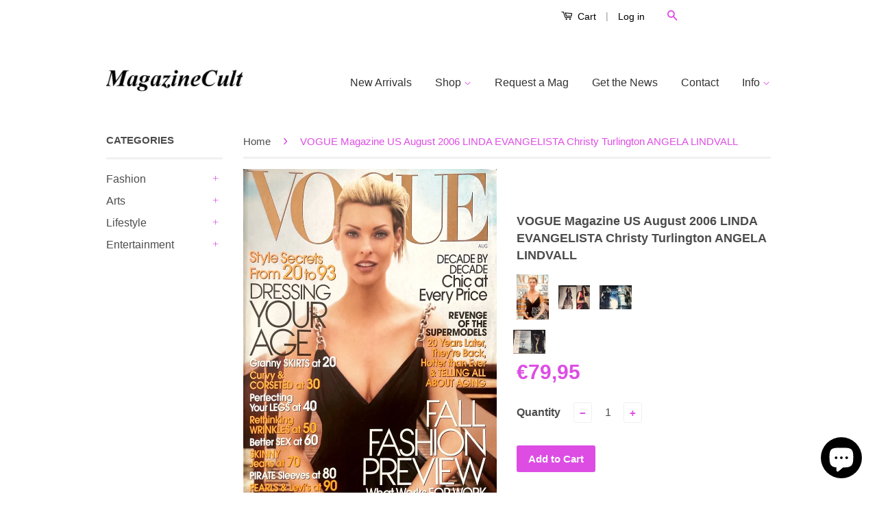

--- FILE ---
content_type: text/html; charset=utf-8
request_url: https://www.magazinecult.com/products/vogue-us-magazine-august-2006-linda-evangelista-christy-turlington
body_size: 21301
content:
<!doctype html>
<!--[if lt IE 7]><html class="no-js lt-ie9 lt-ie8 lt-ie7" lang="en"> <![endif]-->
<!--[if IE 7]><html class="no-js lt-ie9 lt-ie8" lang="en"> <![endif]-->
<!--[if IE 8]><html class="no-js lt-ie9" lang="en"> <![endif]-->
<!--[if IE 9 ]><html class="ie9 no-js"> <![endif]-->
<!--[if (gt IE 9)|!(IE)]><!--> <html class="no-js"> <!--<![endif]-->

<head>


<!-- SEO - All in One -->
<title>VOGUE Magazine US August 2006 LINDA EVANGELISTA Christy Turlington ANG</title>
<meta name="description" content="Vogue US Magazine August 2006 * Excellent Condition * English Text  LINDA EVANGELISTA COVER + BUILT FOR SPEED , 12 pages by STEVEN KLEIN CHRISTY TURLINGTON , RED IS THE NEW BLACK , 14 pages by PATRICK DEMARCHELIER ROBIN CHANDLER DUKE * ZADIE SMITH * YOKO ONO * ELLEN BARKIN * MARY-KATE &amp;amp; ASHLEY OLSEN * RACHEL MOORE " /> 
<meta name="robots" content="index"> 
<meta name="robots" content="follow"> 
<script type="application/ld+json">
{
	"@context": "http://schema.org",
	"@type": "Organization",
	"url": "http://www.magazinecult.com"}
</script> 
<script type="application/ld+json">
{
   "@context": "http://schema.org",
   "@type": "WebSite",
   "url": "https://www.magazinecult.com/",
   "potentialAction": {
     "@type": "SearchAction",
     "target": "https://www.magazinecult.com/search?q={search_term_string}",
     "query-input": "required name=search_term_string"
   }
}
</script> 
<script type="application/ld+json">
{
	"@context": "http://schema.org",
	"@type": "Product",
    "brand": {
		"@type": "Brand",
		"name": "Linda Evangelista"
	},
	"@id" : "https:\/\/www.magazinecult.com\/products\/vogue-us-magazine-august-2006-linda-evangelista-christy-turlington",
	"sku": "",
	"description": "Vogue US Magazine August 2006 * Excellent Condition * English Text  LINDA EVANGELISTA COVER + BUILT FOR SPEED , 12 pages by STEVEN KLEIN CHRISTY TURLINGTON , RED IS THE NEW BLACK , 14 pages by PATRICK DEMARCHELIER ROBIN CHANDLER DUKE * ZADIE SMITH * YOKO ONO * ELLEN BARKIN * MARY-KATE \u0026amp;amp;amp; ASHLEY OLSEN * RACHEL MOORE ",
	"url": "https:\/\/www.magazinecult.com\/products\/vogue-us-magazine-august-2006-linda-evangelista-christy-turlington",
	"name": "VOGUE Magazine US August 2006 LINDA EVANGELISTA Christy Turlington ANGELA LINDVALL","image": "https://www.magazinecult.com/cdn/shop/files/Vogue_Us_August_2006_Linda_Evangelista_grande.jpg?v=1716903713","offers": {
		"@type": "Offer",
		"price": "7995",
		"priceCurrency": "EUR",
		"availability": "InStock"
	}}
</script> 
<!-- End - SEO - All in One -->

                    <!-- ============================= SEO Expert Pro ============================= -->
    <title>VOGUE Magazine US August 2006 LINDA EVANGELISTA Christy Turlington ANG</title>
   
    
        <meta name="description" content="Vogue US Magazine August 2006 * Excellent Condition * English Text  LINDA EVANGELISTA COVER + BUILT FOR SPEED , 12 pages by STEVEN KLEIN CHRISTY TURLINGTON , RED IS THE NEW BLACK , 14 pages by PATRICK DEMARCHELIER ROBIN CHANDLER DUKE * ZADIE SMITH * YOKO ONO * ELLEN BARKIN * MARY-KATE &amp;amp; ASHLEY OLSEN * RACHEL MOORE " />
    
    <meta http-equiv="cache-control" content="max-age=0" />
    <meta http-equiv="cache-control" content="no-cache" />
    <meta http-equiv="expires" content="0" />
    <meta http-equiv="expires" content="Tue, 01 Jan 2000 1:00:00 GMT" />
    <meta http-equiv="pragma" content="no-cache" />
    <script type="application/ld+json">
    {
    "@context": "http://schema.org",
    "@type": "Organization",
    "name": "magazinecult",
    "url": "https://www.magazinecult.com"    }
    </script>
    <script type="application/ld+json">
    {
        "@context": "http://schema.org",
        "@type": "WebSite",
        "url": "https://www.magazinecult.com",
        "potentialAction": {
            "@type": "SearchAction",
            "target": "https://www.magazinecult.com/search?q={query}",
            "query-input": "required name=query"
            }
    }
    </script>
    
    <script type="application/ld+json">
    {
        "@context": "http://schema.org",
        "@type": "Product",
        "brand": {
            "@type": "Brand",
            "name": "Linda Evangelista"
        },
        "sku": "",
        "description": "Vogue US Magazine\nAugust 2006 * Excellent Condition * English Text \n\nLINDA EVANGELISTA COVER + BUILT FOR SPEED , 12 pages by STEVEN KLEIN \n\nCHRISTY TURLINGTON , RED IS THE NEW BLACK , 14 pages by PATRICK DEMARCHELIER\nROBIN CHANDLER DUKE * ZADIE SMITH * YOKO ONO * ELLEN BARKIN * MARY-KATE \u0026amp; ASHLEY OLSEN * RACHEL MOORE * BABS SIMPSON , WHERE THE WILD THINGS ARE , 32 pages by ARTHUR ELGORT * RAYMOND MEIER * BRUCE WEBER * JONATHAN BECKER * PATRICK DEMARCHELIER * PAOLO ROVERSI * NORMAN JEAN ROY\nANGELA LINDVALL , COURT FAVORITE , 4 pages by STEVEN KLEIN\nInfo\nIf you need further information or additional details feel free to ask us. If you're looking for particular magazines\/books we could find them for you. If you have ANY question or need, don't hesitate to ask us.\nMultiple purchases\nIf you need more magazines, we can do custom reserved offers so ask for your item's list and we'll give you a quote. We combine shippings joining several items in the same envelope\/package.\nShippings\nWe ship worldwide with strong, safe \u0026amp; discreet packaging. Every shipping will be registered \u0026amp; trackable. If you need only specific pages of a magazine\/book we can accurately clip them for you; in this case you'll receive a refund for the difference of shipping cost\nReturns\nTo be elegible for a return you should send us an email within 14 days of your purchase and your item must be in the same condition as you received it. Once your return is received and inspected, we will send you an email to notify you that we have received your returned item. We will also notify you of the approval or rejection of your refund. If you are approved, then your refund will be processed, and a credit will automatically be applied to your credit card or original method of payment, within a certain amount of days.\nItem condition\nSince we're mainly focused on vintage \u0026amp; collectible items, we'll try to do our best in order to describe \u0026amp; classify our magazines\/books condition. Whatever is our item classification, feel free to ask for further details. Below you'll find the classification scale of our items. \nSEALED  [Never read, still in original cellophane]\nBRAND NEW [Never read, newsstand condition]\nMINT [Never read, perfect condition]\nEXCELLENT [Used, almost perfect condition]\nVERY GOOD [Used, very good condition, minor wear]                        \nGOOD [Used, good condition, creases or llittle damages]",
        "url":"https:\/\/www.magazinecult.com\/products\/vogue-us-magazine-august-2006-linda-evangelista-christy-turlington",
        "name": "VOGUE Magazine US August 2006 LINDA EVANGELISTA Christy Turlington ANGELA LINDVALL","image": "https://www.magazinecult.com/cdn/shop/files/Vogue_Us_August_2006_Linda_Evangelista_grande.jpg?v=1716903713","offers": {
            "@type": "Offer",
            "price": 7995,
            "priceCurrency": "EUR",
            "availability": "InStock",
            "itemCondition": "http://schema.org/NewCondition"
        }}
        </script>
         
        

  <!-- Basic page needs ================================================== -->
  <meta charset="utf-8">
  <meta http-equiv="X-UA-Compatible" content="IE=edge,chrome=1">
  <meta name="p:domain_verify" content="f2ac134dae21a1d9f145d81393b89198"/>

  
  <link rel="shortcut icon" href="//www.magazinecult.com/cdn/shop/t/9/assets/favicon.png?v=89185529276267771901600558227" type="image/png" />
  

  <!-- Title and description ================================================== -->
  

  

  <!-- Product meta ================================================== -->
  

  <meta property="og:type" content="product">
  <meta property="og:title" content="VOGUE Magazine US August 2006 LINDA EVANGELISTA Christy Turlington ANGELA LINDVALL">
  
  <meta property="og:image" content="http://www.magazinecult.com/cdn/shop/files/Vogue_Us_August_2006_Linda_Evangelista_grande.jpg?v=1716903713">
  <meta property="og:image:secure_url" content="https://www.magazinecult.com/cdn/shop/files/Vogue_Us_August_2006_Linda_Evangelista_grande.jpg?v=1716903713">
  
  <meta property="og:image" content="http://www.magazinecult.com/cdn/shop/products/dd1_0e94ac5d-e8c9-42d9-86e0-7f848810048b_grande.jpg?v=1716903713">
  <meta property="og:image:secure_url" content="https://www.magazinecult.com/cdn/shop/products/dd1_0e94ac5d-e8c9-42d9-86e0-7f848810048b_grande.jpg?v=1716903713">
  
  <meta property="og:image" content="http://www.magazinecult.com/cdn/shop/products/dd2_a1233941-a9d4-4e9d-b2c3-8e8afdea47e8_grande.jpg?v=1716903713">
  <meta property="og:image:secure_url" content="https://www.magazinecult.com/cdn/shop/products/dd2_a1233941-a9d4-4e9d-b2c3-8e8afdea47e8_grande.jpg?v=1716903713">
  
  <meta property="og:price:amount" content="79,95">
  <meta property="og:price:currency" content="EUR">


  <meta property="og:description" content="Vogue US Magazine August 2006 * Excellent Condition * English Text  LINDA EVANGELISTA COVER + BUILT FOR SPEED , 12 pages by STEVEN KLEIN CHRISTY TURLINGTON , RED IS THE NEW BLACK , 14 pages by PATRICK DEMARCHELIER ROBIN CHANDLER DUKE * ZADIE SMITH * YOKO ONO * ELLEN BARKIN * MARY-KATE &amp;amp; ASHLEY OLSEN * RACHEL MOORE ">

  <meta property="og:url" content="https://www.magazinecult.com/products/vogue-us-magazine-august-2006-linda-evangelista-christy-turlington">
  <meta property="og:site_name" content="magazinecult">

  

<meta name="twitter:card" content="summary">



  <meta name="twitter:title" content="VOGUE Magazine US August 2006 LINDA EVANGELISTA Christy Turlington ANGELA LINDVALL">
  <meta name="twitter:description" content="Vogue US Magazine August 2006 * Excellent Condition * English Text  LINDA EVANGELISTA COVER + BUILT FOR SPEED , 12 pages by STEVEN KLEIN CHRISTY TURLINGTON , RED IS THE NEW BLACK , 14 pages by PATRICK DEMARCHELIER ROBIN CHANDLER DUKE * ZADIE SMITH * YOKO ONO * ELLEN BARKIN * MARY-KATE &amp;amp; ASHLEY OLSEN * RACHEL MOORE * BABS SIMPSON , WHERE THE WILD THINGS ARE , 32 pages by ARTHUR ELGORT * RAYMOND MEIER * BRUCE WEBER * JONATHAN BECKER * PATRICK DEMARCHELIER * PAOLO ROVERSI * NORMAN JEAN ROY ANGELA LINDVALL , COURT FAVORITE , 4 pages by STEVEN KLEIN Info If you need further information or additional details feel free to ask us. If you&#39;re looking for particular magazines/books we could find them for you. If you have ANY question or need, don&#39;t hesitate to ask">
  <meta name="twitter:image" content="https://www.magazinecult.com/cdn/shop/files/Vogue_Us_August_2006_Linda_Evangelista_medium.jpg?v=1716903713">
  <meta name="twitter:image:width" content="240">
  <meta name="twitter:image:height" content="240">



  <!-- Helpers ================================================== -->
  <link rel="canonical" href="https://www.magazinecult.com/products/vogue-us-magazine-august-2006-linda-evangelista-christy-turlington">
  <meta name="viewport" content="width=device-width,initial-scale=1">
  <meta name="theme-color" content="#dd4de4">

  
  <!-- Ajaxify Cart Plugin ================================================== -->
  <link href="//www.magazinecult.com/cdn/shop/t/9/assets/ajaxify.scss.css?v=77820539487846778471569458685" rel="stylesheet" type="text/css" media="all" />
  

  <!-- CSS ================================================== -->
  <link href="//www.magazinecult.com/cdn/shop/t/9/assets/timber.scss.css?v=92219447206131576581745681002" rel="stylesheet" type="text/css" media="all" />
  <link href="//www.magazinecult.com/cdn/shop/t/9/assets/theme.scss.css?v=14590721025270489661745681001" rel="stylesheet" type="text/css" media="all" />

  



  <!-- Header hook for plugins ================================================== -->
  <script>window.performance && window.performance.mark && window.performance.mark('shopify.content_for_header.start');</script><meta name="google-site-verification" content="86d4aXPQiQEKtIPudv2ypwj0FsdkypmLePhtcuplHVA">
<meta id="shopify-digital-wallet" name="shopify-digital-wallet" content="/5274501190/digital_wallets/dialog">
<meta name="shopify-checkout-api-token" content="3da5b5b3ce8e606329a23c9cee05bf9e">
<meta id="in-context-paypal-metadata" data-shop-id="5274501190" data-venmo-supported="false" data-environment="production" data-locale="en_US" data-paypal-v4="true" data-currency="EUR">
<link rel="alternate" hreflang="x-default" href="https://www.magazinecult.com/products/vogue-us-magazine-august-2006-linda-evangelista-christy-turlington">
<link rel="alternate" hreflang="en" href="https://www.magazinecult.com/products/vogue-us-magazine-august-2006-linda-evangelista-christy-turlington">
<link rel="alternate" hreflang="en-US" href="https://www.magazinecult.com/en-us/products/vogue-us-magazine-august-2006-linda-evangelista-christy-turlington">
<link rel="alternate" type="application/json+oembed" href="https://www.magazinecult.com/products/vogue-us-magazine-august-2006-linda-evangelista-christy-turlington.oembed">
<script async="async" src="/checkouts/internal/preloads.js?locale=en-IT"></script>
<script id="shopify-features" type="application/json">{"accessToken":"3da5b5b3ce8e606329a23c9cee05bf9e","betas":["rich-media-storefront-analytics"],"domain":"www.magazinecult.com","predictiveSearch":true,"shopId":5274501190,"locale":"en"}</script>
<script>var Shopify = Shopify || {};
Shopify.shop = "magazinecult.myshopify.com";
Shopify.locale = "en";
Shopify.currency = {"active":"EUR","rate":"1.0"};
Shopify.country = "IT";
Shopify.theme = {"name":"Theme export  www-magazinecult-com-theme-export...","id":77304627270,"schema_name":null,"schema_version":null,"theme_store_id":null,"role":"main"};
Shopify.theme.handle = "null";
Shopify.theme.style = {"id":null,"handle":null};
Shopify.cdnHost = "www.magazinecult.com/cdn";
Shopify.routes = Shopify.routes || {};
Shopify.routes.root = "/";</script>
<script type="module">!function(o){(o.Shopify=o.Shopify||{}).modules=!0}(window);</script>
<script>!function(o){function n(){var o=[];function n(){o.push(Array.prototype.slice.apply(arguments))}return n.q=o,n}var t=o.Shopify=o.Shopify||{};t.loadFeatures=n(),t.autoloadFeatures=n()}(window);</script>
<script id="shop-js-analytics" type="application/json">{"pageType":"product"}</script>
<script defer="defer" async type="module" src="//www.magazinecult.com/cdn/shopifycloud/shop-js/modules/v2/client.init-shop-cart-sync_BT-GjEfc.en.esm.js"></script>
<script defer="defer" async type="module" src="//www.magazinecult.com/cdn/shopifycloud/shop-js/modules/v2/chunk.common_D58fp_Oc.esm.js"></script>
<script defer="defer" async type="module" src="//www.magazinecult.com/cdn/shopifycloud/shop-js/modules/v2/chunk.modal_xMitdFEc.esm.js"></script>
<script type="module">
  await import("//www.magazinecult.com/cdn/shopifycloud/shop-js/modules/v2/client.init-shop-cart-sync_BT-GjEfc.en.esm.js");
await import("//www.magazinecult.com/cdn/shopifycloud/shop-js/modules/v2/chunk.common_D58fp_Oc.esm.js");
await import("//www.magazinecult.com/cdn/shopifycloud/shop-js/modules/v2/chunk.modal_xMitdFEc.esm.js");

  window.Shopify.SignInWithShop?.initShopCartSync?.({"fedCMEnabled":true,"windoidEnabled":true});

</script>
<script>(function() {
  var isLoaded = false;
  function asyncLoad() {
    if (isLoaded) return;
    isLoaded = true;
    var urls = ["https:\/\/chimpstatic.com\/mcjs-connected\/js\/users\/339c4c668cf38e45375d41516\/1661c5967a75912751d13c13f.js?shop=magazinecult.myshopify.com","https:\/\/chimpstatic.com\/mcjs-connected\/js\/users\/339c4c668cf38e45375d41516\/f3ec715f739a2b0b15f3be74f.js?shop=magazinecult.myshopify.com","https:\/\/cdn.shopify.com\/s\/files\/1\/0052\/7450\/1190\/t\/9\/assets\/booster_eu_cookie_5274501190.js?875\u0026shop=magazinecult.myshopify.com","https:\/\/fastsimon.akamaized.net\/fast-simon-autocomplete-init.umd.js?mode=shopify\u0026UUID=0336736a-afbc-4427-a9c0-389e689a4d42\u0026store=5274501190\u0026shop=magazinecult.myshopify.com","\/\/swymv3free-01.azureedge.net\/code\/swym-shopify.js?shop=magazinecult.myshopify.com"];
    for (var i = 0; i < urls.length; i++) {
      var s = document.createElement('script');
      s.type = 'text/javascript';
      s.async = true;
      s.src = urls[i];
      var x = document.getElementsByTagName('script')[0];
      x.parentNode.insertBefore(s, x);
    }
  };
  if(window.attachEvent) {
    window.attachEvent('onload', asyncLoad);
  } else {
    window.addEventListener('load', asyncLoad, false);
  }
})();</script>
<script id="__st">var __st={"a":5274501190,"offset":3600,"reqid":"be5a48a7-d180-4433-b63f-4446969e60e4-1769064093","pageurl":"www.magazinecult.com\/products\/vogue-us-magazine-august-2006-linda-evangelista-christy-turlington","u":"6c7217ccfac3","p":"product","rtyp":"product","rid":1616283435078};</script>
<script>window.ShopifyPaypalV4VisibilityTracking = true;</script>
<script id="captcha-bootstrap">!function(){'use strict';const t='contact',e='account',n='new_comment',o=[[t,t],['blogs',n],['comments',n],[t,'customer']],c=[[e,'customer_login'],[e,'guest_login'],[e,'recover_customer_password'],[e,'create_customer']],r=t=>t.map((([t,e])=>`form[action*='/${t}']:not([data-nocaptcha='true']) input[name='form_type'][value='${e}']`)).join(','),a=t=>()=>t?[...document.querySelectorAll(t)].map((t=>t.form)):[];function s(){const t=[...o],e=r(t);return a(e)}const i='password',u='form_key',d=['recaptcha-v3-token','g-recaptcha-response','h-captcha-response',i],f=()=>{try{return window.sessionStorage}catch{return}},m='__shopify_v',_=t=>t.elements[u];function p(t,e,n=!1){try{const o=window.sessionStorage,c=JSON.parse(o.getItem(e)),{data:r}=function(t){const{data:e,action:n}=t;return t[m]||n?{data:e,action:n}:{data:t,action:n}}(c);for(const[e,n]of Object.entries(r))t.elements[e]&&(t.elements[e].value=n);n&&o.removeItem(e)}catch(o){console.error('form repopulation failed',{error:o})}}const l='form_type',E='cptcha';function T(t){t.dataset[E]=!0}const w=window,h=w.document,L='Shopify',v='ce_forms',y='captcha';let A=!1;((t,e)=>{const n=(g='f06e6c50-85a8-45c8-87d0-21a2b65856fe',I='https://cdn.shopify.com/shopifycloud/storefront-forms-hcaptcha/ce_storefront_forms_captcha_hcaptcha.v1.5.2.iife.js',D={infoText:'Protected by hCaptcha',privacyText:'Privacy',termsText:'Terms'},(t,e,n)=>{const o=w[L][v],c=o.bindForm;if(c)return c(t,g,e,D).then(n);var r;o.q.push([[t,g,e,D],n]),r=I,A||(h.body.append(Object.assign(h.createElement('script'),{id:'captcha-provider',async:!0,src:r})),A=!0)});var g,I,D;w[L]=w[L]||{},w[L][v]=w[L][v]||{},w[L][v].q=[],w[L][y]=w[L][y]||{},w[L][y].protect=function(t,e){n(t,void 0,e),T(t)},Object.freeze(w[L][y]),function(t,e,n,w,h,L){const[v,y,A,g]=function(t,e,n){const i=e?o:[],u=t?c:[],d=[...i,...u],f=r(d),m=r(i),_=r(d.filter((([t,e])=>n.includes(e))));return[a(f),a(m),a(_),s()]}(w,h,L),I=t=>{const e=t.target;return e instanceof HTMLFormElement?e:e&&e.form},D=t=>v().includes(t);t.addEventListener('submit',(t=>{const e=I(t);if(!e)return;const n=D(e)&&!e.dataset.hcaptchaBound&&!e.dataset.recaptchaBound,o=_(e),c=g().includes(e)&&(!o||!o.value);(n||c)&&t.preventDefault(),c&&!n&&(function(t){try{if(!f())return;!function(t){const e=f();if(!e)return;const n=_(t);if(!n)return;const o=n.value;o&&e.removeItem(o)}(t);const e=Array.from(Array(32),(()=>Math.random().toString(36)[2])).join('');!function(t,e){_(t)||t.append(Object.assign(document.createElement('input'),{type:'hidden',name:u})),t.elements[u].value=e}(t,e),function(t,e){const n=f();if(!n)return;const o=[...t.querySelectorAll(`input[type='${i}']`)].map((({name:t})=>t)),c=[...d,...o],r={};for(const[a,s]of new FormData(t).entries())c.includes(a)||(r[a]=s);n.setItem(e,JSON.stringify({[m]:1,action:t.action,data:r}))}(t,e)}catch(e){console.error('failed to persist form',e)}}(e),e.submit())}));const S=(t,e)=>{t&&!t.dataset[E]&&(n(t,e.some((e=>e===t))),T(t))};for(const o of['focusin','change'])t.addEventListener(o,(t=>{const e=I(t);D(e)&&S(e,y())}));const B=e.get('form_key'),M=e.get(l),P=B&&M;t.addEventListener('DOMContentLoaded',(()=>{const t=y();if(P)for(const e of t)e.elements[l].value===M&&p(e,B);[...new Set([...A(),...v().filter((t=>'true'===t.dataset.shopifyCaptcha))])].forEach((e=>S(e,t)))}))}(h,new URLSearchParams(w.location.search),n,t,e,['guest_login'])})(!0,!0)}();</script>
<script integrity="sha256-4kQ18oKyAcykRKYeNunJcIwy7WH5gtpwJnB7kiuLZ1E=" data-source-attribution="shopify.loadfeatures" defer="defer" src="//www.magazinecult.com/cdn/shopifycloud/storefront/assets/storefront/load_feature-a0a9edcb.js" crossorigin="anonymous"></script>
<script data-source-attribution="shopify.dynamic_checkout.dynamic.init">var Shopify=Shopify||{};Shopify.PaymentButton=Shopify.PaymentButton||{isStorefrontPortableWallets:!0,init:function(){window.Shopify.PaymentButton.init=function(){};var t=document.createElement("script");t.src="https://www.magazinecult.com/cdn/shopifycloud/portable-wallets/latest/portable-wallets.en.js",t.type="module",document.head.appendChild(t)}};
</script>
<script data-source-attribution="shopify.dynamic_checkout.buyer_consent">
  function portableWalletsHideBuyerConsent(e){var t=document.getElementById("shopify-buyer-consent"),n=document.getElementById("shopify-subscription-policy-button");t&&n&&(t.classList.add("hidden"),t.setAttribute("aria-hidden","true"),n.removeEventListener("click",e))}function portableWalletsShowBuyerConsent(e){var t=document.getElementById("shopify-buyer-consent"),n=document.getElementById("shopify-subscription-policy-button");t&&n&&(t.classList.remove("hidden"),t.removeAttribute("aria-hidden"),n.addEventListener("click",e))}window.Shopify?.PaymentButton&&(window.Shopify.PaymentButton.hideBuyerConsent=portableWalletsHideBuyerConsent,window.Shopify.PaymentButton.showBuyerConsent=portableWalletsShowBuyerConsent);
</script>
<script data-source-attribution="shopify.dynamic_checkout.cart.bootstrap">document.addEventListener("DOMContentLoaded",(function(){function t(){return document.querySelector("shopify-accelerated-checkout-cart, shopify-accelerated-checkout")}if(t())Shopify.PaymentButton.init();else{new MutationObserver((function(e,n){t()&&(Shopify.PaymentButton.init(),n.disconnect())})).observe(document.body,{childList:!0,subtree:!0})}}));
</script>
<link id="shopify-accelerated-checkout-styles" rel="stylesheet" media="screen" href="https://www.magazinecult.com/cdn/shopifycloud/portable-wallets/latest/accelerated-checkout-backwards-compat.css" crossorigin="anonymous">
<style id="shopify-accelerated-checkout-cart">
        #shopify-buyer-consent {
  margin-top: 1em;
  display: inline-block;
  width: 100%;
}

#shopify-buyer-consent.hidden {
  display: none;
}

#shopify-subscription-policy-button {
  background: none;
  border: none;
  padding: 0;
  text-decoration: underline;
  font-size: inherit;
  cursor: pointer;
}

#shopify-subscription-policy-button::before {
  box-shadow: none;
}

      </style>

<script>window.performance && window.performance.mark && window.performance.mark('shopify.content_for_header.end');</script>

  

<!--[if lt IE 9]>
<script src="//cdnjs.cloudflare.com/ajax/libs/html5shiv/3.7.2/html5shiv.min.js" type="text/javascript"></script>
<script src="//www.magazinecult.com/cdn/shop/t/9/assets/respond.min.js?v=52248677837542619231569458678" type="text/javascript"></script>
<link href="//www.magazinecult.com/cdn/shop/t/9/assets/respond-proxy.html" id="respond-proxy" rel="respond-proxy" />
<link href="//www.magazinecult.com/search?q=b1114a56b1a1fdd9deca13fea5b2a77e" id="respond-redirect" rel="respond-redirect" />
<script src="//www.magazinecult.com/search?q=b1114a56b1a1fdd9deca13fea5b2a77e" type="text/javascript"></script>
<![endif]-->



  <script src="//ajax.googleapis.com/ajax/libs/jquery/1.11.0/jquery.min.js" type="text/javascript"></script>
  <script src="//www.magazinecult.com/cdn/shop/t/9/assets/modernizr.min.js?v=26620055551102246001569458677" type="text/javascript"></script>

  
  

<script src="https://cdn.shopify.com/extensions/8d2c31d3-a828-4daf-820f-80b7f8e01c39/nova-eu-cookie-bar-gdpr-4/assets/nova-cookie-app-embed.js" type="text/javascript" defer="defer"></script>
<link href="https://cdn.shopify.com/extensions/8d2c31d3-a828-4daf-820f-80b7f8e01c39/nova-eu-cookie-bar-gdpr-4/assets/nova-cookie.css" rel="stylesheet" type="text/css" media="all">
<script src="https://cdn.shopify.com/extensions/e8878072-2f6b-4e89-8082-94b04320908d/inbox-1254/assets/inbox-chat-loader.js" type="text/javascript" defer="defer"></script>
<link href="https://monorail-edge.shopifysvc.com" rel="dns-prefetch">
<script>(function(){if ("sendBeacon" in navigator && "performance" in window) {try {var session_token_from_headers = performance.getEntriesByType('navigation')[0].serverTiming.find(x => x.name == '_s').description;} catch {var session_token_from_headers = undefined;}var session_cookie_matches = document.cookie.match(/_shopify_s=([^;]*)/);var session_token_from_cookie = session_cookie_matches && session_cookie_matches.length === 2 ? session_cookie_matches[1] : "";var session_token = session_token_from_headers || session_token_from_cookie || "";function handle_abandonment_event(e) {var entries = performance.getEntries().filter(function(entry) {return /monorail-edge.shopifysvc.com/.test(entry.name);});if (!window.abandonment_tracked && entries.length === 0) {window.abandonment_tracked = true;var currentMs = Date.now();var navigation_start = performance.timing.navigationStart;var payload = {shop_id: 5274501190,url: window.location.href,navigation_start,duration: currentMs - navigation_start,session_token,page_type: "product"};window.navigator.sendBeacon("https://monorail-edge.shopifysvc.com/v1/produce", JSON.stringify({schema_id: "online_store_buyer_site_abandonment/1.1",payload: payload,metadata: {event_created_at_ms: currentMs,event_sent_at_ms: currentMs}}));}}window.addEventListener('pagehide', handle_abandonment_event);}}());</script>
<script id="web-pixels-manager-setup">(function e(e,d,r,n,o){if(void 0===o&&(o={}),!Boolean(null===(a=null===(i=window.Shopify)||void 0===i?void 0:i.analytics)||void 0===a?void 0:a.replayQueue)){var i,a;window.Shopify=window.Shopify||{};var t=window.Shopify;t.analytics=t.analytics||{};var s=t.analytics;s.replayQueue=[],s.publish=function(e,d,r){return s.replayQueue.push([e,d,r]),!0};try{self.performance.mark("wpm:start")}catch(e){}var l=function(){var e={modern:/Edge?\/(1{2}[4-9]|1[2-9]\d|[2-9]\d{2}|\d{4,})\.\d+(\.\d+|)|Firefox\/(1{2}[4-9]|1[2-9]\d|[2-9]\d{2}|\d{4,})\.\d+(\.\d+|)|Chrom(ium|e)\/(9{2}|\d{3,})\.\d+(\.\d+|)|(Maci|X1{2}).+ Version\/(15\.\d+|(1[6-9]|[2-9]\d|\d{3,})\.\d+)([,.]\d+|)( \(\w+\)|)( Mobile\/\w+|) Safari\/|Chrome.+OPR\/(9{2}|\d{3,})\.\d+\.\d+|(CPU[ +]OS|iPhone[ +]OS|CPU[ +]iPhone|CPU IPhone OS|CPU iPad OS)[ +]+(15[._]\d+|(1[6-9]|[2-9]\d|\d{3,})[._]\d+)([._]\d+|)|Android:?[ /-](13[3-9]|1[4-9]\d|[2-9]\d{2}|\d{4,})(\.\d+|)(\.\d+|)|Android.+Firefox\/(13[5-9]|1[4-9]\d|[2-9]\d{2}|\d{4,})\.\d+(\.\d+|)|Android.+Chrom(ium|e)\/(13[3-9]|1[4-9]\d|[2-9]\d{2}|\d{4,})\.\d+(\.\d+|)|SamsungBrowser\/([2-9]\d|\d{3,})\.\d+/,legacy:/Edge?\/(1[6-9]|[2-9]\d|\d{3,})\.\d+(\.\d+|)|Firefox\/(5[4-9]|[6-9]\d|\d{3,})\.\d+(\.\d+|)|Chrom(ium|e)\/(5[1-9]|[6-9]\d|\d{3,})\.\d+(\.\d+|)([\d.]+$|.*Safari\/(?![\d.]+ Edge\/[\d.]+$))|(Maci|X1{2}).+ Version\/(10\.\d+|(1[1-9]|[2-9]\d|\d{3,})\.\d+)([,.]\d+|)( \(\w+\)|)( Mobile\/\w+|) Safari\/|Chrome.+OPR\/(3[89]|[4-9]\d|\d{3,})\.\d+\.\d+|(CPU[ +]OS|iPhone[ +]OS|CPU[ +]iPhone|CPU IPhone OS|CPU iPad OS)[ +]+(10[._]\d+|(1[1-9]|[2-9]\d|\d{3,})[._]\d+)([._]\d+|)|Android:?[ /-](13[3-9]|1[4-9]\d|[2-9]\d{2}|\d{4,})(\.\d+|)(\.\d+|)|Mobile Safari.+OPR\/([89]\d|\d{3,})\.\d+\.\d+|Android.+Firefox\/(13[5-9]|1[4-9]\d|[2-9]\d{2}|\d{4,})\.\d+(\.\d+|)|Android.+Chrom(ium|e)\/(13[3-9]|1[4-9]\d|[2-9]\d{2}|\d{4,})\.\d+(\.\d+|)|Android.+(UC? ?Browser|UCWEB|U3)[ /]?(15\.([5-9]|\d{2,})|(1[6-9]|[2-9]\d|\d{3,})\.\d+)\.\d+|SamsungBrowser\/(5\.\d+|([6-9]|\d{2,})\.\d+)|Android.+MQ{2}Browser\/(14(\.(9|\d{2,})|)|(1[5-9]|[2-9]\d|\d{3,})(\.\d+|))(\.\d+|)|K[Aa][Ii]OS\/(3\.\d+|([4-9]|\d{2,})\.\d+)(\.\d+|)/},d=e.modern,r=e.legacy,n=navigator.userAgent;return n.match(d)?"modern":n.match(r)?"legacy":"unknown"}(),u="modern"===l?"modern":"legacy",c=(null!=n?n:{modern:"",legacy:""})[u],f=function(e){return[e.baseUrl,"/wpm","/b",e.hashVersion,"modern"===e.buildTarget?"m":"l",".js"].join("")}({baseUrl:d,hashVersion:r,buildTarget:u}),m=function(e){var d=e.version,r=e.bundleTarget,n=e.surface,o=e.pageUrl,i=e.monorailEndpoint;return{emit:function(e){var a=e.status,t=e.errorMsg,s=(new Date).getTime(),l=JSON.stringify({metadata:{event_sent_at_ms:s},events:[{schema_id:"web_pixels_manager_load/3.1",payload:{version:d,bundle_target:r,page_url:o,status:a,surface:n,error_msg:t},metadata:{event_created_at_ms:s}}]});if(!i)return console&&console.warn&&console.warn("[Web Pixels Manager] No Monorail endpoint provided, skipping logging."),!1;try{return self.navigator.sendBeacon.bind(self.navigator)(i,l)}catch(e){}var u=new XMLHttpRequest;try{return u.open("POST",i,!0),u.setRequestHeader("Content-Type","text/plain"),u.send(l),!0}catch(e){return console&&console.warn&&console.warn("[Web Pixels Manager] Got an unhandled error while logging to Monorail."),!1}}}}({version:r,bundleTarget:l,surface:e.surface,pageUrl:self.location.href,monorailEndpoint:e.monorailEndpoint});try{o.browserTarget=l,function(e){var d=e.src,r=e.async,n=void 0===r||r,o=e.onload,i=e.onerror,a=e.sri,t=e.scriptDataAttributes,s=void 0===t?{}:t,l=document.createElement("script"),u=document.querySelector("head"),c=document.querySelector("body");if(l.async=n,l.src=d,a&&(l.integrity=a,l.crossOrigin="anonymous"),s)for(var f in s)if(Object.prototype.hasOwnProperty.call(s,f))try{l.dataset[f]=s[f]}catch(e){}if(o&&l.addEventListener("load",o),i&&l.addEventListener("error",i),u)u.appendChild(l);else{if(!c)throw new Error("Did not find a head or body element to append the script");c.appendChild(l)}}({src:f,async:!0,onload:function(){if(!function(){var e,d;return Boolean(null===(d=null===(e=window.Shopify)||void 0===e?void 0:e.analytics)||void 0===d?void 0:d.initialized)}()){var d=window.webPixelsManager.init(e)||void 0;if(d){var r=window.Shopify.analytics;r.replayQueue.forEach((function(e){var r=e[0],n=e[1],o=e[2];d.publishCustomEvent(r,n,o)})),r.replayQueue=[],r.publish=d.publishCustomEvent,r.visitor=d.visitor,r.initialized=!0}}},onerror:function(){return m.emit({status:"failed",errorMsg:"".concat(f," has failed to load")})},sri:function(e){var d=/^sha384-[A-Za-z0-9+/=]+$/;return"string"==typeof e&&d.test(e)}(c)?c:"",scriptDataAttributes:o}),m.emit({status:"loading"})}catch(e){m.emit({status:"failed",errorMsg:(null==e?void 0:e.message)||"Unknown error"})}}})({shopId: 5274501190,storefrontBaseUrl: "https://www.magazinecult.com",extensionsBaseUrl: "https://extensions.shopifycdn.com/cdn/shopifycloud/web-pixels-manager",monorailEndpoint: "https://monorail-edge.shopifysvc.com/unstable/produce_batch",surface: "storefront-renderer",enabledBetaFlags: ["2dca8a86"],webPixelsConfigList: [{"id":"2353135949","configuration":"{\"accountID\":\"0336736a-afbc-4427-a9c0-389e689a4d42\"}","eventPayloadVersion":"v1","runtimeContext":"STRICT","scriptVersion":"ed3062273042a62eadac52e696eeaaa8","type":"APP","apiClientId":159457,"privacyPurposes":["ANALYTICS","MARKETING","SALE_OF_DATA"],"dataSharingAdjustments":{"protectedCustomerApprovalScopes":["read_customer_address","read_customer_email","read_customer_name","read_customer_personal_data","read_customer_phone"]}},{"id":"1016103245","configuration":"{\"config\":\"{\\\"google_tag_ids\\\":[\\\"G-TNTDX21XVN\\\"],\\\"target_country\\\":\\\"ZZ\\\",\\\"gtag_events\\\":[{\\\"type\\\":\\\"begin_checkout\\\",\\\"action_label\\\":\\\"G-TNTDX21XVN\\\"},{\\\"type\\\":\\\"search\\\",\\\"action_label\\\":\\\"G-TNTDX21XVN\\\"},{\\\"type\\\":\\\"view_item\\\",\\\"action_label\\\":\\\"G-TNTDX21XVN\\\"},{\\\"type\\\":\\\"purchase\\\",\\\"action_label\\\":\\\"G-TNTDX21XVN\\\"},{\\\"type\\\":\\\"page_view\\\",\\\"action_label\\\":\\\"G-TNTDX21XVN\\\"},{\\\"type\\\":\\\"add_payment_info\\\",\\\"action_label\\\":\\\"G-TNTDX21XVN\\\"},{\\\"type\\\":\\\"add_to_cart\\\",\\\"action_label\\\":\\\"G-TNTDX21XVN\\\"}],\\\"enable_monitoring_mode\\\":false}\"}","eventPayloadVersion":"v1","runtimeContext":"OPEN","scriptVersion":"b2a88bafab3e21179ed38636efcd8a93","type":"APP","apiClientId":1780363,"privacyPurposes":[],"dataSharingAdjustments":{"protectedCustomerApprovalScopes":["read_customer_address","read_customer_email","read_customer_name","read_customer_personal_data","read_customer_phone"]}},{"id":"158171469","eventPayloadVersion":"v1","runtimeContext":"LAX","scriptVersion":"1","type":"CUSTOM","privacyPurposes":["MARKETING"],"name":"Meta pixel (migrated)"},{"id":"shopify-app-pixel","configuration":"{}","eventPayloadVersion":"v1","runtimeContext":"STRICT","scriptVersion":"0450","apiClientId":"shopify-pixel","type":"APP","privacyPurposes":["ANALYTICS","MARKETING"]},{"id":"shopify-custom-pixel","eventPayloadVersion":"v1","runtimeContext":"LAX","scriptVersion":"0450","apiClientId":"shopify-pixel","type":"CUSTOM","privacyPurposes":["ANALYTICS","MARKETING"]}],isMerchantRequest: false,initData: {"shop":{"name":"magazinecult","paymentSettings":{"currencyCode":"EUR"},"myshopifyDomain":"magazinecult.myshopify.com","countryCode":"IT","storefrontUrl":"https:\/\/www.magazinecult.com"},"customer":null,"cart":null,"checkout":null,"productVariants":[{"price":{"amount":79.95,"currencyCode":"EUR"},"product":{"title":"VOGUE Magazine US August 2006 LINDA EVANGELISTA Christy Turlington ANGELA LINDVALL","vendor":"Linda Evangelista","id":"1616283435078","untranslatedTitle":"VOGUE Magazine US August 2006 LINDA EVANGELISTA Christy Turlington ANGELA LINDVALL","url":"\/products\/vogue-us-magazine-august-2006-linda-evangelista-christy-turlington","type":"Vogue"},"id":"14679783899206","image":{"src":"\/\/www.magazinecult.com\/cdn\/shop\/files\/Vogue_Us_August_2006_Linda_Evangelista.jpg?v=1716903713"},"sku":"","title":"Default Title","untranslatedTitle":"Default Title"}],"purchasingCompany":null},},"https://www.magazinecult.com/cdn","fcfee988w5aeb613cpc8e4bc33m6693e112",{"modern":"","legacy":""},{"shopId":"5274501190","storefrontBaseUrl":"https:\/\/www.magazinecult.com","extensionBaseUrl":"https:\/\/extensions.shopifycdn.com\/cdn\/shopifycloud\/web-pixels-manager","surface":"storefront-renderer","enabledBetaFlags":"[\"2dca8a86\"]","isMerchantRequest":"false","hashVersion":"fcfee988w5aeb613cpc8e4bc33m6693e112","publish":"custom","events":"[[\"page_viewed\",{}],[\"product_viewed\",{\"productVariant\":{\"price\":{\"amount\":79.95,\"currencyCode\":\"EUR\"},\"product\":{\"title\":\"VOGUE Magazine US August 2006 LINDA EVANGELISTA Christy Turlington ANGELA LINDVALL\",\"vendor\":\"Linda Evangelista\",\"id\":\"1616283435078\",\"untranslatedTitle\":\"VOGUE Magazine US August 2006 LINDA EVANGELISTA Christy Turlington ANGELA LINDVALL\",\"url\":\"\/products\/vogue-us-magazine-august-2006-linda-evangelista-christy-turlington\",\"type\":\"Vogue\"},\"id\":\"14679783899206\",\"image\":{\"src\":\"\/\/www.magazinecult.com\/cdn\/shop\/files\/Vogue_Us_August_2006_Linda_Evangelista.jpg?v=1716903713\"},\"sku\":\"\",\"title\":\"Default Title\",\"untranslatedTitle\":\"Default Title\"}}]]"});</script><script>
  window.ShopifyAnalytics = window.ShopifyAnalytics || {};
  window.ShopifyAnalytics.meta = window.ShopifyAnalytics.meta || {};
  window.ShopifyAnalytics.meta.currency = 'EUR';
  var meta = {"product":{"id":1616283435078,"gid":"gid:\/\/shopify\/Product\/1616283435078","vendor":"Linda Evangelista","type":"Vogue","handle":"vogue-us-magazine-august-2006-linda-evangelista-christy-turlington","variants":[{"id":14679783899206,"price":7995,"name":"VOGUE Magazine US August 2006 LINDA EVANGELISTA Christy Turlington ANGELA LINDVALL","public_title":null,"sku":""}],"remote":false},"page":{"pageType":"product","resourceType":"product","resourceId":1616283435078,"requestId":"be5a48a7-d180-4433-b63f-4446969e60e4-1769064093"}};
  for (var attr in meta) {
    window.ShopifyAnalytics.meta[attr] = meta[attr];
  }
</script>
<script class="analytics">
  (function () {
    var customDocumentWrite = function(content) {
      var jquery = null;

      if (window.jQuery) {
        jquery = window.jQuery;
      } else if (window.Checkout && window.Checkout.$) {
        jquery = window.Checkout.$;
      }

      if (jquery) {
        jquery('body').append(content);
      }
    };

    var hasLoggedConversion = function(token) {
      if (token) {
        return document.cookie.indexOf('loggedConversion=' + token) !== -1;
      }
      return false;
    }

    var setCookieIfConversion = function(token) {
      if (token) {
        var twoMonthsFromNow = new Date(Date.now());
        twoMonthsFromNow.setMonth(twoMonthsFromNow.getMonth() + 2);

        document.cookie = 'loggedConversion=' + token + '; expires=' + twoMonthsFromNow;
      }
    }

    var trekkie = window.ShopifyAnalytics.lib = window.trekkie = window.trekkie || [];
    if (trekkie.integrations) {
      return;
    }
    trekkie.methods = [
      'identify',
      'page',
      'ready',
      'track',
      'trackForm',
      'trackLink'
    ];
    trekkie.factory = function(method) {
      return function() {
        var args = Array.prototype.slice.call(arguments);
        args.unshift(method);
        trekkie.push(args);
        return trekkie;
      };
    };
    for (var i = 0; i < trekkie.methods.length; i++) {
      var key = trekkie.methods[i];
      trekkie[key] = trekkie.factory(key);
    }
    trekkie.load = function(config) {
      trekkie.config = config || {};
      trekkie.config.initialDocumentCookie = document.cookie;
      var first = document.getElementsByTagName('script')[0];
      var script = document.createElement('script');
      script.type = 'text/javascript';
      script.onerror = function(e) {
        var scriptFallback = document.createElement('script');
        scriptFallback.type = 'text/javascript';
        scriptFallback.onerror = function(error) {
                var Monorail = {
      produce: function produce(monorailDomain, schemaId, payload) {
        var currentMs = new Date().getTime();
        var event = {
          schema_id: schemaId,
          payload: payload,
          metadata: {
            event_created_at_ms: currentMs,
            event_sent_at_ms: currentMs
          }
        };
        return Monorail.sendRequest("https://" + monorailDomain + "/v1/produce", JSON.stringify(event));
      },
      sendRequest: function sendRequest(endpointUrl, payload) {
        // Try the sendBeacon API
        if (window && window.navigator && typeof window.navigator.sendBeacon === 'function' && typeof window.Blob === 'function' && !Monorail.isIos12()) {
          var blobData = new window.Blob([payload], {
            type: 'text/plain'
          });

          if (window.navigator.sendBeacon(endpointUrl, blobData)) {
            return true;
          } // sendBeacon was not successful

        } // XHR beacon

        var xhr = new XMLHttpRequest();

        try {
          xhr.open('POST', endpointUrl);
          xhr.setRequestHeader('Content-Type', 'text/plain');
          xhr.send(payload);
        } catch (e) {
          console.log(e);
        }

        return false;
      },
      isIos12: function isIos12() {
        return window.navigator.userAgent.lastIndexOf('iPhone; CPU iPhone OS 12_') !== -1 || window.navigator.userAgent.lastIndexOf('iPad; CPU OS 12_') !== -1;
      }
    };
    Monorail.produce('monorail-edge.shopifysvc.com',
      'trekkie_storefront_load_errors/1.1',
      {shop_id: 5274501190,
      theme_id: 77304627270,
      app_name: "storefront",
      context_url: window.location.href,
      source_url: "//www.magazinecult.com/cdn/s/trekkie.storefront.1bbfab421998800ff09850b62e84b8915387986d.min.js"});

        };
        scriptFallback.async = true;
        scriptFallback.src = '//www.magazinecult.com/cdn/s/trekkie.storefront.1bbfab421998800ff09850b62e84b8915387986d.min.js';
        first.parentNode.insertBefore(scriptFallback, first);
      };
      script.async = true;
      script.src = '//www.magazinecult.com/cdn/s/trekkie.storefront.1bbfab421998800ff09850b62e84b8915387986d.min.js';
      first.parentNode.insertBefore(script, first);
    };
    trekkie.load(
      {"Trekkie":{"appName":"storefront","development":false,"defaultAttributes":{"shopId":5274501190,"isMerchantRequest":null,"themeId":77304627270,"themeCityHash":"6873211862971668543","contentLanguage":"en","currency":"EUR","eventMetadataId":"0408932b-a859-4741-b656-25643123eeb4"},"isServerSideCookieWritingEnabled":true,"monorailRegion":"shop_domain","enabledBetaFlags":["65f19447"]},"Session Attribution":{},"S2S":{"facebookCapiEnabled":false,"source":"trekkie-storefront-renderer","apiClientId":580111}}
    );

    var loaded = false;
    trekkie.ready(function() {
      if (loaded) return;
      loaded = true;

      window.ShopifyAnalytics.lib = window.trekkie;

      var originalDocumentWrite = document.write;
      document.write = customDocumentWrite;
      try { window.ShopifyAnalytics.merchantGoogleAnalytics.call(this); } catch(error) {};
      document.write = originalDocumentWrite;

      window.ShopifyAnalytics.lib.page(null,{"pageType":"product","resourceType":"product","resourceId":1616283435078,"requestId":"be5a48a7-d180-4433-b63f-4446969e60e4-1769064093","shopifyEmitted":true});

      var match = window.location.pathname.match(/checkouts\/(.+)\/(thank_you|post_purchase)/)
      var token = match? match[1]: undefined;
      if (!hasLoggedConversion(token)) {
        setCookieIfConversion(token);
        window.ShopifyAnalytics.lib.track("Viewed Product",{"currency":"EUR","variantId":14679783899206,"productId":1616283435078,"productGid":"gid:\/\/shopify\/Product\/1616283435078","name":"VOGUE Magazine US August 2006 LINDA EVANGELISTA Christy Turlington ANGELA LINDVALL","price":"79.95","sku":"","brand":"Linda Evangelista","variant":null,"category":"Vogue","nonInteraction":true,"remote":false},undefined,undefined,{"shopifyEmitted":true});
      window.ShopifyAnalytics.lib.track("monorail:\/\/trekkie_storefront_viewed_product\/1.1",{"currency":"EUR","variantId":14679783899206,"productId":1616283435078,"productGid":"gid:\/\/shopify\/Product\/1616283435078","name":"VOGUE Magazine US August 2006 LINDA EVANGELISTA Christy Turlington ANGELA LINDVALL","price":"79.95","sku":"","brand":"Linda Evangelista","variant":null,"category":"Vogue","nonInteraction":true,"remote":false,"referer":"https:\/\/www.magazinecult.com\/products\/vogue-us-magazine-august-2006-linda-evangelista-christy-turlington"});
      }
    });


        var eventsListenerScript = document.createElement('script');
        eventsListenerScript.async = true;
        eventsListenerScript.src = "//www.magazinecult.com/cdn/shopifycloud/storefront/assets/shop_events_listener-3da45d37.js";
        document.getElementsByTagName('head')[0].appendChild(eventsListenerScript);

})();</script>
<script
  defer
  src="https://www.magazinecult.com/cdn/shopifycloud/perf-kit/shopify-perf-kit-3.0.4.min.js"
  data-application="storefront-renderer"
  data-shop-id="5274501190"
  data-render-region="gcp-us-east1"
  data-page-type="product"
  data-theme-instance-id="77304627270"
  data-theme-name=""
  data-theme-version=""
  data-monorail-region="shop_domain"
  data-resource-timing-sampling-rate="10"
  data-shs="true"
  data-shs-beacon="true"
  data-shs-export-with-fetch="true"
  data-shs-logs-sample-rate="1"
  data-shs-beacon-endpoint="https://www.magazinecult.com/api/collect"
></script>
</head>

<body id="vogue-magazine-us-august-2006-linda-evangelista-christy-turlington-ang" class="template-product" >

  <div class="header-bar">
  <div class="wrapper medium-down--hide">
    <div class="large--display-table">
      <div class="header-bar__left large--display-table-cell">
        
      </div>

      <div class="header-bar__right large--display-table-cell">
        <div class="header-bar__module">
          <a href="/cart" class="cart-toggle">
            <span class="icon icon-cart header-bar__cart-icon" aria-hidden="true"></span>
            Cart
            <span class="cart-count header-bar__cart-count hidden-count">0</span>
          </a>
        </div>

        
          <span class="header-bar__sep" aria-hidden="true">|</span>
          <ul class="header-bar__module header-bar__module--list">
            
              <li>
                <a href="https://shopify.com/5274501190/account?locale=en&amp;region_country=IT" id="customer_login_link">Log in</a>
              </li>
            
          </ul>
        
        
        
          <div class="header-bar__module header-bar__search">
            


  <form action="/search" method="get" class="header-bar__search-form clearfix" role="search">
    
    <input type="search" name="q" value="" aria-label="Search our store" class="header-bar__search-input">
    <button type="submit" class="btn icon-fallback-text header-bar__search-submit">
      <span class="icon icon-search" aria-hidden="true"></span>
      <span class="fallback-text">Search</span>
    </button>
  </form>


          </div>
               
      </div>
    </div>
  </div>
  <div class="wrapper large--hide">
    <button type="button" class="mobile-nav-trigger" id="MobileNavTrigger">
      <span class="icon icon-hamburger" aria-hidden="true"></span>
      Menu
    </button>
    <a href="/cart" class="cart-toggle mobile-cart-toggle">
      <span class="icon icon-cart header-bar__cart-icon" aria-hidden="true"></span>
      Cart <span class="cart-count hidden-count">0</span>
    </a>
  </div>
  <ul id="MobileNav" class="mobile-nav large--hide">
  
  
  
  <li class="mobile-nav__link" aria-haspopup="true">
    
      <a href="/collections/new-arrivals" class="mobile-nav">
        New Arrivals
      </a>
    
  </li>
  
  
  <li class="mobile-nav__link" aria-haspopup="true">
    
      <a href="/" class="mobile-nav__sublist-trigger">
        Shop
        <span class="icon-fallback-text mobile-nav__sublist-expand">
  <span class="icon icon-plus" aria-hidden="true"></span>
  <span class="fallback-text">+</span>
</span>
<span class="icon-fallback-text mobile-nav__sublist-contract">
  <span class="icon icon-minus" aria-hidden="true"></span>
  <span class="fallback-text">-</span>
</span>
      </a>
      <ul class="mobile-nav__sublist">  
        
          <li class="mobile-nav__sublist-link">
            <a href="/pages/search-guide">searching</a>
          </li>
        
          <li class="mobile-nav__sublist-link">
            <a href="/collections/all">by magazine details</a>
          </li>
        
          <li class="mobile-nav__sublist-link">
            <a href="/pages/who-is-on-cover">by cover character</a>
          </li>
        
      </ul>
    
  </li>
  
  
  <li class="mobile-nav__link" aria-haspopup="true">
    
      <a href="/pages/request-a-magazine" class="mobile-nav">
        Request a Mag
      </a>
    
  </li>
  
  
  <li class="mobile-nav__link" aria-haspopup="true">
    
      <a href="/pages/signup" class="mobile-nav">
        Get the News
      </a>
    
  </li>
  
  
  <li class="mobile-nav__link" aria-haspopup="true">
    
      <a href="/pages/contact" class="mobile-nav">
        Contact
      </a>
    
  </li>
  
  
  <li class="mobile-nav__link" aria-haspopup="true">
    
      <a href="/" class="mobile-nav__sublist-trigger">
        Info
        <span class="icon-fallback-text mobile-nav__sublist-expand">
  <span class="icon icon-plus" aria-hidden="true"></span>
  <span class="fallback-text">+</span>
</span>
<span class="icon-fallback-text mobile-nav__sublist-contract">
  <span class="icon icon-minus" aria-hidden="true"></span>
  <span class="fallback-text">-</span>
</span>
      </a>
      <ul class="mobile-nav__sublist">  
        
          <li class="mobile-nav__sublist-link">
            <a href="https://parcelsapp.com/en">Track my order</a>
          </li>
        
          <li class="mobile-nav__sublist-link">
            <a href="/pages/faqs">Faqs</a>
          </li>
        
          <li class="mobile-nav__sublist-link">
            <a href="/pages/about-us">About us</a>
          </li>
        
      </ul>
    
  </li>
  
  
    
      
      
      
      
      
        <li class="mobile-nav__link" aria-haspopup="true">
  <a href="#" class="mobile-nav__sublist-trigger">
    Categories
    <span class="icon-fallback-text mobile-nav__sublist-expand">
  <span class="icon icon-plus" aria-hidden="true"></span>
  <span class="fallback-text">+</span>
</span>
<span class="icon-fallback-text mobile-nav__sublist-contract">
  <span class="icon icon-minus" aria-hidden="true"></span>
  <span class="fallback-text">-</span>
</span>
  </a>
  <ul class="mobile-nav__sublist">
  
    
      
      
        <li class="mobile-nav__sublist-link" aria-haspopup="true">
          <a href="/" class="mobile-nav__sublist-trigger">
            Fashion
            <span class="icon-fallback-text mobile-nav__sublist-expand">
  <span class="icon icon-plus" aria-hidden="true"></span>
  <span class="fallback-text">+</span>
</span>
<span class="icon-fallback-text mobile-nav__sublist-contract">
  <span class="icon icon-minus" aria-hidden="true"></span>
  <span class="fallback-text">-</span>
</span>
          </a>
          <ul class="mobile-nav__sublist">
            
              <li class="mobile-nav__sublist-link">
                <a href="/collections/womens-fashion">Women&#39;s</a>
              </li>
            
              <li class="mobile-nav__sublist-link">
                <a href="/collections/mens-fashion">Men&#39;s</a>
              </li>
            
              <li class="mobile-nav__sublist-link">
                <a href="/collections/kids-youngs-fashion">Kids</a>
              </li>
            
              <li class="mobile-nav__sublist-link">
                <a href="/collections/catalogs-lookbooks">Catalogs &amp; Clippings</a>
              </li>
            
              <li class="mobile-nav__sublist-link">
                <a href="/collections/alternative-fashion">Alternative</a>
              </li>
            
          </ul>
        </li>
      
      
  
    
      
      
        <li class="mobile-nav__sublist-link" aria-haspopup="true">
          <a href="/" class="mobile-nav__sublist-trigger">
            Arts
            <span class="icon-fallback-text mobile-nav__sublist-expand">
  <span class="icon icon-plus" aria-hidden="true"></span>
  <span class="fallback-text">+</span>
</span>
<span class="icon-fallback-text mobile-nav__sublist-contract">
  <span class="icon icon-minus" aria-hidden="true"></span>
  <span class="fallback-text">-</span>
</span>
          </a>
          <ul class="mobile-nav__sublist">
            
              <li class="mobile-nav__sublist-link">
                <a href="/collections/architecture-art-design">Architecture Art Design</a>
              </li>
            
          </ul>
        </li>
      
      
  
    
      
      
        <li class="mobile-nav__sublist-link" aria-haspopup="true">
          <a href="/" class="mobile-nav__sublist-trigger">
            Lifestyle
            <span class="icon-fallback-text mobile-nav__sublist-expand">
  <span class="icon icon-plus" aria-hidden="true"></span>
  <span class="fallback-text">+</span>
</span>
<span class="icon-fallback-text mobile-nav__sublist-contract">
  <span class="icon icon-minus" aria-hidden="true"></span>
  <span class="fallback-text">-</span>
</span>
          </a>
          <ul class="mobile-nav__sublist">
            
              <li class="mobile-nav__sublist-link">
                <a href="/collections/alternative-lifestyle">Alternative lifestyle</a>
              </li>
            
              <li class="mobile-nav__sublist-link">
                <a href="/collections/urban-lifestyle-fashion">Urban Lifestyle Fashion</a>
              </li>
            
          </ul>
        </li>
      
      
  
    
      
      
        <li class="mobile-nav__sublist-link" aria-haspopup="true">
          <a href="/" class="mobile-nav__sublist-trigger">
            Entertainment
            <span class="icon-fallback-text mobile-nav__sublist-expand">
  <span class="icon icon-plus" aria-hidden="true"></span>
  <span class="fallback-text">+</span>
</span>
<span class="icon-fallback-text mobile-nav__sublist-contract">
  <span class="icon icon-minus" aria-hidden="true"></span>
  <span class="fallback-text">-</span>
</span>
          </a>
          <ul class="mobile-nav__sublist">
            
              <li class="mobile-nav__sublist-link">
                <a href="/collections/film-tv">Film &amp; TV</a>
              </li>
            
              <li class="mobile-nav__sublist-link">
                <a href="/collections/music-dance-theatre">Music Dance Theatre</a>
              </li>
            
              <li class="mobile-nav__sublist-link">
                <a href="/collections/sports">Sports</a>
              </li>
            
          </ul>
        </li>
      
      
  
  </ul>
</li>

      
    
      
      
      
      
      
    
      
      
      
      
      
    
      
      
      
      
      
    
      
      
      
      
      
    
    
    
    
    
  
    
  

  
    
      <li class="mobile-nav__link">
        <a href="https://shopify.com/5274501190/account?locale=en&amp;region_country=IT" id="customer_login_link">Log in</a>
      </li>
      
        <li class="mobile-nav__link">
          <a href="https://shopify.com/5274501190/account?locale=en" id="customer_register_link">Create account</a>
        </li>
      
    
  
  
  <li class="mobile-nav__link">
    
      <div class="header-bar__module header-bar__search">
        


  <form action="/search" method="get" class="header-bar__search-form clearfix" role="search">
    
    <input type="search" name="q" value="" aria-label="Search our store" class="header-bar__search-input">
    <button type="submit" class="btn icon-fallback-text header-bar__search-submit">
      <span class="icon icon-search" aria-hidden="true"></span>
      <span class="fallback-text">Search</span>
    </button>
  </form>


      </div>
    
  </li>
  
</ul>

</div>

  
  <header class="site-header" role="banner">
    <div class="wrapper">

      <div class="grid--full large--display-table">
        <div class="grid__item large--one-third large--display-table-cell">
          
            <div class="h1 site-header__logo large--left" itemscope itemtype="http://schema.org/Organization">
          
            
              <a href="/" itemprop="url">
                <img src="//www.magazinecult.com/cdn/shop/t/9/assets/logo.png?v=116646699724452255401654255632" alt="magazinecult" itemprop="logo">
              </a>
              
                 
          
            </div>
          
          
        </div>
        <div class="grid__item large--two-thirds large--display-table-cell medium-down--hide">
          
<ul class="site-nav" id="AccessibleNav">
  
    
    
    
      <li >
        <a href="/collections/new-arrivals" class="site-nav__link">New Arrivals</a>
      </li>
    
  
    
    
    
      <li class="site-nav--has-dropdown" aria-haspopup="true">
        <a href="/" class="site-nav__link">
          Shop
          <span class="icon-fallback-text">
            <span class="icon icon-arrow-down" aria-hidden="true"></span>
          </span>
        </a>
        <ul class="site-nav__dropdown">
          
            <li>
              <a href="/pages/search-guide" class="site-nav__link">searching</a>
            </li>
          
            <li>
              <a href="/collections/all" class="site-nav__link">by magazine details</a>
            </li>
          
            <li>
              <a href="/pages/who-is-on-cover" class="site-nav__link">by cover character</a>
            </li>
          
        </ul>
      </li>
    
  
    
    
    
      <li >
        <a href="/pages/request-a-magazine" class="site-nav__link">Request a Mag</a>
      </li>
    
  
    
    
    
      <li >
        <a href="/pages/signup" class="site-nav__link">Get the News</a>
      </li>
    
  
    
    
    
      <li >
        <a href="/pages/contact" class="site-nav__link">Contact</a>
      </li>
    
  
    
    
    
      <li class="site-nav--has-dropdown" aria-haspopup="true">
        <a href="/" class="site-nav__link">
          Info
          <span class="icon-fallback-text">
            <span class="icon icon-arrow-down" aria-hidden="true"></span>
          </span>
        </a>
        <ul class="site-nav__dropdown">
          
            <li>
              <a href="https://parcelsapp.com/en" class="site-nav__link">Track my order</a>
            </li>
          
            <li>
              <a href="/pages/faqs" class="site-nav__link">Faqs</a>
            </li>
          
            <li>
              <a href="/pages/about-us" class="site-nav__link">About us</a>
            </li>
          
        </ul>
      </li>
    
  
</ul>

        </div>
      </div>

    </div>
  </header>

  <main class="wrapper main-content" role="main">
    <div class="grid">
      
        <div class="grid__item large--one-fifth medium-down--hide">
          





  
  
  
    <nav class="sidebar-module">
      <div class="section-header">
        <p class="section-header__title h4">Categories</p>
      </div>
      <ul class="sidebar-module__list">
        
          
  <li class="sidebar-sublist">
    <div class="sidebar-sublist__trigger-wrap">
      <a href="/" class="sidebar-sublist__has-dropdown ">
        Fashion
      </a>
      <button type="button" class="icon-fallback-text sidebar-sublist__expand">
        <span class="icon icon-plus" aria-hidden="true"></span>
        <span class="fallback-text">+</span>
      </button>
      <button type="button" class="icon-fallback-text sidebar-sublist__contract">
        <span class="icon icon-minus" aria-hidden="true"></span>
        <span class="fallback-text">-</span>
      </button>
    </div>
    <ul class="sidebar-sublist__content">
      
        <li>
          <a href="/collections/womens-fashion" >Women's</a>
        </li>
      
        <li>
          <a href="/collections/mens-fashion" >Men's</a>
        </li>
      
        <li>
          <a href="/collections/kids-youngs-fashion" >Kids</a>
        </li>
      
        <li>
          <a href="/collections/catalogs-lookbooks" >Catalogs & Clippings</a>
        </li>
      
        <li>
          <a href="/collections/alternative-fashion" >Alternative</a>
        </li>
      
    </ul>
  </li>


        
          
  <li class="sidebar-sublist">
    <div class="sidebar-sublist__trigger-wrap">
      <a href="/" class="sidebar-sublist__has-dropdown ">
        Arts
      </a>
      <button type="button" class="icon-fallback-text sidebar-sublist__expand">
        <span class="icon icon-plus" aria-hidden="true"></span>
        <span class="fallback-text">+</span>
      </button>
      <button type="button" class="icon-fallback-text sidebar-sublist__contract">
        <span class="icon icon-minus" aria-hidden="true"></span>
        <span class="fallback-text">-</span>
      </button>
    </div>
    <ul class="sidebar-sublist__content">
      
        <li>
          <a href="/collections/architecture-art-design" >Architecture Art Design</a>
        </li>
      
    </ul>
  </li>


        
          
  <li class="sidebar-sublist">
    <div class="sidebar-sublist__trigger-wrap">
      <a href="/" class="sidebar-sublist__has-dropdown ">
        Lifestyle
      </a>
      <button type="button" class="icon-fallback-text sidebar-sublist__expand">
        <span class="icon icon-plus" aria-hidden="true"></span>
        <span class="fallback-text">+</span>
      </button>
      <button type="button" class="icon-fallback-text sidebar-sublist__contract">
        <span class="icon icon-minus" aria-hidden="true"></span>
        <span class="fallback-text">-</span>
      </button>
    </div>
    <ul class="sidebar-sublist__content">
      
        <li>
          <a href="/collections/alternative-lifestyle" >Alternative lifestyle</a>
        </li>
      
        <li>
          <a href="/collections/urban-lifestyle-fashion" >Urban Lifestyle Fashion</a>
        </li>
      
    </ul>
  </li>


        
          
  <li class="sidebar-sublist">
    <div class="sidebar-sublist__trigger-wrap">
      <a href="/" class="sidebar-sublist__has-dropdown ">
        Entertainment
      </a>
      <button type="button" class="icon-fallback-text sidebar-sublist__expand">
        <span class="icon icon-plus" aria-hidden="true"></span>
        <span class="fallback-text">+</span>
      </button>
      <button type="button" class="icon-fallback-text sidebar-sublist__contract">
        <span class="icon icon-minus" aria-hidden="true"></span>
        <span class="fallback-text">-</span>
      </button>
    </div>
    <ul class="sidebar-sublist__content">
      
        <li>
          <a href="/collections/film-tv" >Film & TV</a>
        </li>
      
        <li>
          <a href="/collections/music-dance-theatre" >Music Dance Theatre</a>
        </li>
      
        <li>
          <a href="/collections/sports" >Sports</a>
        </li>
      
    </ul>
  </li>


        
      </ul>
    </nav>
  

  
  
  

  
  
  

  
  
  

  
  
  










        </div>
        <div class="grid__item large--four-fifths">
                    <div itemscope itemtype="http://schema.org/Product">

  <meta itemprop="url" content="https://www.magazinecult.com/products/vogue-us-magazine-august-2006-linda-evangelista-christy-turlington">
  <meta itemprop="image" content="//www.magazinecult.com/cdn/shop/files/Vogue_Us_August_2006_Linda_Evangelista_grande.jpg?v=1716903713">

  <div class="section-header section-header--breadcrumb">
    

<nav class="breadcrumb" role="navigation" aria-label="breadcrumbs">
  <a href="/" title="Back to the frontpage">Home</a>

  

    
    <span aria-hidden="true" class="breadcrumb__sep">&rsaquo;</span>
    <span>VOGUE Magazine US August 2006 LINDA EVANGELISTA Christy Turlington ANGELA LINDVALL</span>

  
</nav>


  </div>

  <div class="product-single">
    <div class="grid product-single__hero">
      <div class="grid__item large--one-half">
        <div class="product-single__photos" id="ProductPhoto">
          
          <img src="//www.magazinecult.com/cdn/shop/files/Vogue_Us_August_2006_Linda_Evangelista_1024x1024.jpg?v=1716903713" alt="VOGUE Magazine US August 2006 LINDA EVANGELISTA Christy Turlington ANGELA LINDVALL" id="ProductPhotoImg">
        </div>
      </div>
      <div class="grid__item large--one-half">
        
       <h3 itemprop="name">VOGUE Magazine US August 2006 LINDA EVANGELISTA Christy Turlington ANGELA LINDVALL</h3>
       <div class="grid">
      <div class="grid__item large--one-half">
         
          <ul class="product-single__thumbnails grid-uniform" id="ProductThumbs">
            
              <li class="grid__item large--one-third medium-down--one-third">
                <a href="//www.magazinecult.com/cdn/shop/files/Vogue_Us_August_2006_Linda_Evangelista_large.jpg?v=1716903713" class="product-single__thumbnail">
                  <img src="//www.magazinecult.com/cdn/shop/files/Vogue_Us_August_2006_Linda_Evangelista_compact.jpg?v=1716903713" alt="VOGUE Magazine US August 2006 LINDA EVANGELISTA Christy Turlington ANGELA LINDVALL">
                </a>
              </li>
            
              <li class="grid__item large--one-third medium-down--one-third">
                <a href="//www.magazinecult.com/cdn/shop/products/dd1_0e94ac5d-e8c9-42d9-86e0-7f848810048b_large.jpg?v=1716903713" class="product-single__thumbnail">
                  <img src="//www.magazinecult.com/cdn/shop/products/dd1_0e94ac5d-e8c9-42d9-86e0-7f848810048b_compact.jpg?v=1716903713" alt="VOGUE Magazine US August 2006 LINDA EVANGELISTA Christy Turlington ANGELA LINDVALL">
                </a>
              </li>
            
              <li class="grid__item large--one-third medium-down--one-third">
                <a href="//www.magazinecult.com/cdn/shop/products/dd2_a1233941-a9d4-4e9d-b2c3-8e8afdea47e8_large.jpg?v=1716903713" class="product-single__thumbnail">
                  <img src="//www.magazinecult.com/cdn/shop/products/dd2_a1233941-a9d4-4e9d-b2c3-8e8afdea47e8_compact.jpg?v=1716903713" alt="VOGUE Magazine US August 2006 LINDA EVANGELISTA Christy Turlington ANGELA LINDVALL">
                </a>
              </li>
            
              <li class="grid__item large--one-third medium-down--one-third">
                <a href="//www.magazinecult.com/cdn/shop/products/dd3_398ec7e3-6cf1-4c5c-b4ae-f5eb29a9db6c_large.jpg?v=1716903713" class="product-single__thumbnail">
                  <img src="//www.magazinecult.com/cdn/shop/products/dd3_398ec7e3-6cf1-4c5c-b4ae-f5eb29a9db6c_compact.jpg?v=1716903713" alt="VOGUE Magazine US August 2006 LINDA EVANGELISTA Christy Turlington ANGELA LINDVALL">
                </a>
              </li>
            
          </ul>
        
      </div>
      </div>  

        <div itemprop="offers" itemscope itemtype="http://schema.org/Offer">
          
         
          <meta itemprop="priceCurrency" content="EUR">
          <link itemprop="availability" href="http://schema.org/InStock">

          <form action="/cart/add" method="post" enctype="multipart/form-data" id="AddToCartForm">
            <select name="id" id="productSelect" class="product-single__variants">
              
                

                  <option  selected="selected"  value="14679783899206">Default Title - €79,95 EUR</option>

                
              
            </select>

            <div class="product-single__prices">
              <span id="ProductPrice" class="product-single__price" itemprop="price">
                €79,95
              </span>

              
            </div>

            <div class="product-single__quantity">
              <label for="Quantity" class="quantity-selector">Quantity</label>
              <input type="number" id="Quantity" name="quantity" value="1" min="1" class="quantity-selector">
            </div>

            <button type="submit" name="add" id="AddToCart" class="btn">
              <span id="AddToCartText">Add to Cart</span>
            </button>
          </form>                    
        </div>
      </div>
              
    
    </div>
  </div>

  <hr class="hr--clear hr--small">
  
                    <hr class="hr--clear hr--small">
                    <h4 class="small--text-center">Share this Product</h4>
                



<div class="social-sharing is-clean small--text-center" data-permalink="https://www.magazinecult.com/products/vogue-us-magazine-august-2006-linda-evangelista-christy-turlington">

  
    <a target="_blank" href="//www.facebook.com/sharer.php?u=https://www.magazinecult.com/products/vogue-us-magazine-august-2006-linda-evangelista-christy-turlington" class="share-facebook">
      <span class="icon icon-facebook"></span>
      <span class="share-title">Share</span>
      
    </a>
  

  
    <a target="_blank" href="//twitter.com/share?url=https://www.magazinecult.com/products/vogue-us-magazine-august-2006-linda-evangelista-christy-turlington&amp;text=VOGUE%20Magazine%20US%20August%202006%20LINDA%20EVANGELISTA%20Christy%20Turlington%20ANGELA%20LINDVALL" class="share-twitter">
      <span class="icon icon-twitter"></span>
      <span class="share-title">Tweet</span>
      
    </a>
  

  

    
      <a target="_blank" href="//pinterest.com/pin/create/button/?url=https://www.magazinecult.com/products/vogue-us-magazine-august-2006-linda-evangelista-christy-turlington&amp;media=http://www.magazinecult.com/cdn/shop/files/Vogue_Us_August_2006_Linda_Evangelista_1024x1024.jpg?v=1716903713&amp;description=VOGUE%20Magazine%20US%20August%202006%20LINDA%20EVANGELISTA%20Christy%20Turlington%20ANGELA%20LINDVALL" class="share-pinterest">
        <span class="icon icon-pinterest"></span>
        <span class="share-title">Pin it</span>
        
      </a>
    

    
      <a target="_blank" href="http://www.thefancy.com/fancyit?ItemURL=https://www.magazinecult.com/products/vogue-us-magazine-august-2006-linda-evangelista-christy-turlington&amp;Title=VOGUE%20Magazine%20US%20August%202006%20LINDA%20EVANGELISTA%20Christy%20Turlington%20ANGELA%20LINDVALL&amp;Category=Other&amp;ImageURL=//www.magazinecult.com/cdn/shop/files/Vogue_Us_August_2006_Linda_Evangelista_1024x1024.jpg?v=1716903713" class="share-fancy">
        <span class="icon icon-fancy"></span>
        <span class="share-title">Fancy</span>
      </a>
    

  

  
    <a target="_blank" href="//plus.google.com/share?url=https://www.magazinecult.com/products/vogue-us-magazine-august-2006-linda-evangelista-christy-turlington" class="share-google">
      <!-- Cannot get Google+ share count with JS yet -->
      <span class="icon icon-google"></span>
      
        <span class="share-title">+1</span>
      
    </a>
  

</div>

      
  <ul class="inline-list tab-switch__nav section-header">
    <li>
      <a href="#desc" data-link="desc" class="tab-switch__trigger h4 section-header__title">Description</a>
    </li>
    
  </ul>
  <div class="tab-switch__content" data-content="desc">
    <div class="product-description rte" itemprop="description">
      <h1><em><span size="6" color="#FFFFFF"><span size="7"><span face="Comic Sans MS"><span face="Comic Sans MS"><span style="font-family: Comic Sans MS;" face="Comic Sans MS">Vogue US Magazine</span></span></span></span></span></em></h1>
<h4><em><span size="6" color="#FFFFFF"><span size="4"><span face="Comic Sans MS"><span face="Comic Sans MS"><span style="font-family: Comic Sans MS;" face="Comic Sans MS">August 2006 * Excellent Condition </span></span></span></span><span size="6"><span size="4" color="#EDEDED"><span color="#FFFFFF"><span face="Comic Sans MS"><span face="Comic Sans MS"><span style="font-family: Comic Sans MS;" face="Comic Sans MS">* English Text </span></span></span></span></span></span></span></em></h4>
<h4>
<span size="6" color="#FFFFFF"><span size="6"><span size="4" color="#EDEDED"><span size="5" color="#DADADA"><span size="4"><span size="7"><span size="3"><span color="#FFF125"><span face="Comic Sans MS"><span face="Comic Sans MS"><span size="6" color="#FFFFFF"><span size="6"><span size="4" color="#EDEDED"><span size="5" color="#DADADA"><span size="4"><span size="7"><span size="3"><span color="#FFF125"><span style="color: #0000ff;"><span face="Comic Sans MS"><span face="Comic Sans MS"><i><span style="font-family: Comic Sans MS;" face="Comic Sans MS">LINDA EVANGELISTA </span></i></span></span></span></span></span></span></span></span></span></span></span><i><span style="font-family: Comic Sans MS;" face="Comic Sans MS">COVER +</span></i></span></span></span></span></span></span></span></span></span></span><em> BUILT FOR SPEED , 12 <span size="6" color="#FFFFFF"><span size="6"><span size="4" color="#EDEDED"><span size="5" color="#DADADA"><span size="4"><span size="7"><span size="3"><span color="#FFF125"><span face="Comic Sans MS"><span style="font-family: Comic Sans MS;" face="Comic Sans MS">pages b</span></span></span></span></span></span></span></span></span></span></em><span size="6" color="#FFFFFF"><span size="6"><span size="4" color="#EDEDED"><span size="5" color="#DADADA"><span size="4"><span size="7"><span size="3"><span color="#FFF125"><span face="Comic Sans MS"><span face="Comic Sans MS"><i><span style="font-family: Comic Sans MS;" face="Comic Sans MS">y STEVEN KLEIN <br></span></i></span></span></span></span></span></span></span></span></span></span>
</h4>
<h4><em><span size="6" color="#FFFFFF"><span size="6"><span size="4" color="#EDEDED"><span size="5" color="#DADADA"><span size="4"><span size="7"><span size="3"><span color="#FFF125"><span style="color: #0000ff;"><span face="Comic Sans MS"><span face="Comic Sans MS"><span style="font-family: Comic Sans MS;" face="Comic Sans MS"><span class="st"><em>CHRISTY TURLINGTON</em></span> ,</span></span></span></span><span face="Comic Sans MS"><span face="Comic Sans MS"><span style="font-family: Comic Sans MS;" face="Comic Sans MS"> RED IS THE NEW BLACK , 14 pages by PATRICK DEMARCHELIER</span></span></span></span></span></span></span></span></span></span></span></em></h4>
<h4><em><span size="6" color="#FFFFFF"><span size="6"><span size="4" color="#EDEDED"><span size="5" color="#DADADA"><span size="4"><span size="7"><span size="3"><span color="#FFF125"><span style="color: #0000ff;"><span face="Comic Sans MS"><span face="Comic Sans MS"><span style="font-family: Comic Sans MS;" face="Comic Sans MS">ROBIN CHANDLER DUKE * ZADIE SMITH * YOKO ONO * ELLEN BARKIN * MARY-KATE &amp; ASHLEY OLSEN * RACHEL MOORE * BABS SIMPSON ,</span></span></span></span><span face="Comic Sans MS"><span face="Comic Sans MS"><span style="font-family: Comic Sans MS;" face="Comic Sans MS"> WHERE THE WILD THINGS ARE , 32 pages by ARTHUR ELGORT * RAYMOND MEIER * BRUCE WEBER * JONATHAN BECKER * PATRICK DEMARCHELIER * PAOLO ROVERSI * NORMAN JEAN ROY<br></span></span></span></span></span></span></span></span></span></span></span></em></h4>
<h4><em><span size="6" color="#FFFFFF"><span size="6"><span size="4" color="#EDEDED"><span size="5" color="#DADADA"><span size="4"><span size="7"><span size="3"><span color="#FFF125"><span style="color: #0000ff;"><span face="Comic Sans MS"><span style="font-family: Comic Sans MS;" face="Comic Sans MS">ANGELA LINDVALL ,</span></span></span><span face="Comic Sans MS"><span style="font-family: Comic Sans MS;" face="Comic Sans MS"> COURT FAVORITE , 4 pages by STEVEN KLEIN</span></span></span></span></span></span></span></span></span></span></em></h4>
<h5><em><span size="6" color="#FFFFFF"><span size="6"><span size="4" color="#EDEDED"><span size="5" color="#DADADA"><span size="4"><span size="7"><span size="3"><span color="#FFF125"><span lang="it"><span style="color: #0000ff;"><span style="font-family: Comic Sans MS;" face="Comic Sans MS">Info</span></span><br></span></span></span></span></span></span></span></span></span></em></h5>
<h5><em><span size="6" color="#FFFFFF"><span size="6"><span size="4" color="#EDEDED"><span size="5" color="#DADADA"><span size="4"><span size="7"><span size="3"><span color="#FFF125"><span lang="it"><span style="font-family: Comic Sans MS;" face="Comic Sans MS">If you need further information or additional details feel free to ask us. If you're looking for particular magazines/books we could find them for you. If you have ANY question or need, don't hesitate to ask us.</span></span></span></span></span></span></span></span></span></span></em></h5>
<h5><em><span size="6" color="#FFFFFF"><span size="6"><span size="4" color="#EDEDED"><span size="5" color="#DADADA"><span size="4"><span size="7"><span size="3"><span color="#FFF125"><span lang="it"><span style="color: #0000ff;"><span style="font-family: Comic Sans MS;" face="Comic Sans MS">Multiple purchases</span></span><br></span></span></span></span></span></span></span></span></span></em></h5>
<h5><em><span size="6" color="#FFFFFF"><span size="6"><span size="4" color="#EDEDED"><span size="5" color="#DADADA"><span size="4"><span size="7"><span size="3"><span color="#FFF125"><span lang="it"><span style="font-family: Comic Sans MS;" face="Comic Sans MS">If you need more magazines, we can do custom reserved offers so ask for your</span></span><span style="font-family: Comic Sans MS;" face="Comic Sans MS"> </span><span lang="it"><span style="font-family: Comic Sans MS;" face="Comic Sans MS">item's list and we'll give you a quote. We combine shippings joining several items in the same envelope/package.</span></span></span></span></span></span></span></span></span></span></em></h5>
<h5><span style="color: #0000ff;"><em><span size="6" color="#FFFFFF"><span size="6"><span size="4" color="#EDEDED"><span size="5" color="#DADADA"><span size="4"><span size="7"><span size="3"><span color="#FFF125"><span lang="it"><span style="font-family: Comic Sans MS;" face="Comic Sans MS">Shippings</span></span></span></span></span></span></span></span></span></span></em></span></h5>
<h5><em><span size="6" color="#FFFFFF"><span size="6"><span size="4" color="#EDEDED"><span size="5" color="#DADADA"><span size="4"><span size="7"><span size="3"><span color="#FFF125"><span lang="it"><span style="font-family: Comic Sans MS;" face="Comic Sans MS">We ship worldwide with strong, safe &amp; discreet packaging. Every shipping will be registered &amp; trackable. If you need only specific pages of a magazine/book we can accurately clip them for you; in this case you'll receive a refund for the difference of shipping cost</span><br></span></span></span></span></span></span></span></span></span></em></h5>
<h5><span style="color: #0000ff;"><em><span size="6" color="#FFFFFF"><span size="6"><span size="4" color="#EDEDED"><span size="5" color="#DADADA"><span size="4"><span size="7"><span size="3"><span color="#FFF125"><span lang="it"><span style="font-family: Comic Sans MS;" face="Comic Sans MS">Returns</span></span></span></span></span></span></span></span></span></span></em></span></h5>
<h5><em><span size="6" color="#FFFFFF"><span size="6"><span size="4" color="#EDEDED"><span size="5" color="#DADADA"><span size="4"><span size="7"><span size="3"><span color="#FFF125"><span lang="it"><span style="font-family: Comic Sans MS;" face="Comic Sans MS">To be elegible for a return you should send us an email within 14 days of your purchase and your item must be in the same condition as you received it. Once your return is received and inspected, we will send you an email to notify you that we have received your returned item. We will also notify you of the approval or rejection of your refund. If you are approved, then your refund will be processed, and a credit will automatically be applied to your credit card or original method of payment, within a certain amount of days.</span><br></span></span></span></span></span></span></span></span></span></em></h5>
<h5><em><span size="6" color="#FFFFFF"><span size="6"><span size="4" color="#EDEDED"><span size="5" color="#DADADA"><span size="4"><span size="7"><span size="3"><span color="#FFF125"><span lang="it"><span style="color: #0000ff;"><span style="font-family: Comic Sans MS;" face="Comic Sans MS">Item condition</span></span><br></span></span></span></span></span></span></span></span></span></em></h5>
<h5><em><span size="6" color="#FFFFFF"><span size="6"><span size="4" color="#EDEDED"><span size="5" color="#DADADA"><span size="4"><span size="7"><span size="3"><span color="#FFF125"><span lang="it"><span style="font-family: Comic Sans MS;" face="Comic Sans MS">Since we're mainly focused on vintage &amp; collectible items, we'll try to do our best in order to describe &amp; classify our magazines/books condition. Whatever is our item classification, feel free to ask for further details. Below you'll find the classification scale of our items. </span></span></span></span></span></span></span></span></span></span></em></h5>
<h5><em><span size="6" color="#FFFFFF"><span size="6"><span size="4" color="#EDEDED"><span size="5" color="#DADADA"><span size="4"><span size="7"><span size="3"><span color="#FFF125"><span lang="it"><span style="font-family: Comic Sans MS;" face="Comic Sans MS">SEALED  [Never read, still in original cellophane]<br></span></span></span></span></span></span></span></span></span></span></em></h5>
<h5><em><span size="6" color="#FFFFFF"><span size="6"><span size="4" color="#EDEDED"><span size="5" color="#DADADA"><span size="4"><span size="7"><span size="3"><span color="#FFF125"><span lang="it"><span style="font-family: Comic Sans MS;" face="Comic Sans MS">BRAND NEW [Never read, newsstand condition]</span></span></span></span></span></span></span></span></span></span></em></h5>
<h5><em><span size="6" color="#FFFFFF"><span size="6"><span size="4" color="#EDEDED"><span size="5" color="#DADADA"><span size="4"><span size="7"><span size="3"><span color="#FFF125"><span lang="it"><span style="font-family: Comic Sans MS;" face="Comic Sans MS">MINT [Never read, perfect condition]<br></span></span></span></span></span></span></span></span></span></span></em></h5>
<h5><em><span size="6" color="#FFFFFF"><span size="6"><span size="4" color="#EDEDED"><span size="5" color="#DADADA"><span size="4"><span size="7"><span size="3"><span color="#FFF125"><span lang="it"><span style="font-family: Comic Sans MS;" face="Comic Sans MS">EXCELLENT [Used, almost perfect condition]</span></span></span></span></span></span></span></span></span></span></em></h5>
<h5><em><span size="6" color="#FFFFFF"><span size="6"><span size="4" color="#EDEDED"><span size="5" color="#DADADA"><span size="4"><span size="7"><span size="3"><span color="#FFF125"><span lang="it"><span style="font-family: Comic Sans MS;" face="Comic Sans MS">VERY GOOD [Used, very good condition, minor wear]                        </span></span></span></span></span></span></span></span></span></span></em></h5>
<h5><em><span size="6" color="#FFFFFF"><span size="6"><span size="4" color="#EDEDED"><span size="5" color="#DADADA"><span size="4"><span size="7"><span size="3"><span color="#FFF125"><span lang="it"><span face="Comic Sans MS" style="font-family: Comic Sans MS;">GOOD [Used, good condition, creases or llittle damages]</span></span></span></span></span></span></span></span></span></span></em></h5>
    </div>
  </div>
  
   


  
    





  <hr class="hr--clear hr--small">
  <div class="section-header section-header--large">
    <h4 class="section-header__title">More from this collection</h4>
  </div>
  <div class="grid-uniform grid-link__container">
    
    
    
      
        
          
          











<div class="grid__item one-quarter small--one-half">
  <a href="/collections/new-arrivals/products/valentino-vogue-magazine-italia-february-2026-brand-new" class="grid-link">
    <span class="grid-link__image grid-link__image--product">
      
      
      <span class="grid-link__image-centered">
        <img src="//www.magazinecult.com/cdn/shop/files/Vogue_Italia_February_2026_Valentino_large.png?v=1768858984" alt="Vogue_Italia_February_2026_Valentino">
      </span>
    </span>
    <p class="grid-link__title">Vogue Magazine Italia February 2026 VALENTINO TRIBUTE EDITION Brand New</p>
    <p class="grid-link__meta">
      
      <strong>€19,95</strong>
      
      
    </p>
  </a>
</div>

        
      
    
      
        
          
          











<div class="grid__item one-quarter small--one-half">
  <a href="/collections/new-arrivals/products/vogue-adria-magazine-october-2024-anica-cuca-michele-lamy-new-sealed" class="grid-link">
    <span class="grid-link__image grid-link__image--product">
      
      
      <span class="grid-link__image-centered">
        <img src="//www.magazinecult.com/cdn/shop/files/Vogue_Adria_October_2024_Anica_Cuca_78258421-2dc8-4daa-ba46-03a1afa35d8e_large.jpg?v=1768666990" alt="VOGUE ADRIA Magazine October 2024 ANICA CUCA Michele Lamy NEW Sealed">
      </span>
    </span>
    <p class="grid-link__title">VOGUE ADRIA Magazine October 2024 ANICA CUCA Michele Lamy NEW Sealed</p>
    <p class="grid-link__meta">
      
      <strong>€69,95</strong>
      
      
    </p>
  </a>
</div>

        
      
    
      
        
          
          











<div class="grid__item one-quarter small--one-half">
  <a href="/collections/new-arrivals/products/vogue-adria-magazine-march-2024-natasa-vojnovic-brand-new-sealed" class="grid-link">
    <span class="grid-link__image grid-link__image--product">
      
      
      <span class="grid-link__image-centered">
        <img src="//www.magazinecult.com/cdn/shop/files/Vogue_Adria_1_Natasa_Vojinovic_42fea51c-ba36-4bf6-a30b-e72eaf2d62a7_large.jpg?v=1768664392" alt="VOGUE ADRIA Magazine March 2024 NATASA VOJNOVIC Brand New SEALED">
      </span>
    </span>
    <p class="grid-link__title">VOGUE ADRIA Magazine March 2024 NATASA VOJNOVIC Brand New SEALED</p>
    <p class="grid-link__meta">
      
      <strong>€139,95</strong>
      
      
    </p>
  </a>
</div>

        
      
    
      
        
          
          











<div class="grid__item one-quarter small--one-half">
  <a href="/collections/new-arrivals/products/loli-bahia-rebecca-longendyke-harpers-bazaar-magazine-france-march-2023" class="grid-link">
    <span class="grid-link__image grid-link__image--product">
      
      
      <span class="grid-link__image-centered">
        <img src="//www.magazinecult.com/cdn/shop/files/Harpers_Bazaar_France_March_2023_Loli_Bahia_large.jpg?v=1768593953" alt="Harpers_Bazaar_France_March_2023_Loli_Bahia">
      </span>
    </span>
    <p class="grid-link__title">LOLI BAHIA Rebecca Longendyke HARPER'S BAZAAR Magazine France March 2023</p>
    <p class="grid-link__meta">
      
      <strong>€79,95</strong>
      
      
    </p>
  </a>
</div>

        
      
    
      
        
      
    
  </div>


  

</div>

<script src="//www.magazinecult.com/cdn/shopifycloud/storefront/assets/themes_support/option_selection-b017cd28.js" type="text/javascript"></script>
<script>
  var selectCallback = function(variant, selector) {
    timber.productPage({
      money_format: "€{{amount_with_comma_separator}}",
      variant: variant,
      selector: selector
    });
  };

  jQuery(function($) {
    new Shopify.OptionSelectors('productSelect', {
      product: {"id":1616283435078,"title":"VOGUE Magazine US August 2006 LINDA EVANGELISTA Christy Turlington ANGELA LINDVALL","handle":"vogue-us-magazine-august-2006-linda-evangelista-christy-turlington","description":"\u003ch1\u003e\u003cem\u003e\u003cspan size=\"6\" color=\"#FFFFFF\"\u003e\u003cspan size=\"7\"\u003e\u003cspan face=\"Comic Sans MS\"\u003e\u003cspan face=\"Comic Sans MS\"\u003e\u003cspan style=\"font-family: Comic Sans MS;\" face=\"Comic Sans MS\"\u003eVogue US Magazine\u003c\/span\u003e\u003c\/span\u003e\u003c\/span\u003e\u003c\/span\u003e\u003c\/span\u003e\u003c\/em\u003e\u003c\/h1\u003e\n\u003ch4\u003e\u003cem\u003e\u003cspan size=\"6\" color=\"#FFFFFF\"\u003e\u003cspan size=\"4\"\u003e\u003cspan face=\"Comic Sans MS\"\u003e\u003cspan face=\"Comic Sans MS\"\u003e\u003cspan style=\"font-family: Comic Sans MS;\" face=\"Comic Sans MS\"\u003eAugust 2006 * Excellent Condition \u003c\/span\u003e\u003c\/span\u003e\u003c\/span\u003e\u003c\/span\u003e\u003cspan size=\"6\"\u003e\u003cspan size=\"4\" color=\"#EDEDED\"\u003e\u003cspan color=\"#FFFFFF\"\u003e\u003cspan face=\"Comic Sans MS\"\u003e\u003cspan face=\"Comic Sans MS\"\u003e\u003cspan style=\"font-family: Comic Sans MS;\" face=\"Comic Sans MS\"\u003e* English Text \u003c\/span\u003e\u003c\/span\u003e\u003c\/span\u003e\u003c\/span\u003e\u003c\/span\u003e\u003c\/span\u003e\u003c\/span\u003e\u003c\/em\u003e\u003c\/h4\u003e\n\u003ch4\u003e\n\u003cspan size=\"6\" color=\"#FFFFFF\"\u003e\u003cspan size=\"6\"\u003e\u003cspan size=\"4\" color=\"#EDEDED\"\u003e\u003cspan size=\"5\" color=\"#DADADA\"\u003e\u003cspan size=\"4\"\u003e\u003cspan size=\"7\"\u003e\u003cspan size=\"3\"\u003e\u003cspan color=\"#FFF125\"\u003e\u003cspan face=\"Comic Sans MS\"\u003e\u003cspan face=\"Comic Sans MS\"\u003e\u003cspan size=\"6\" color=\"#FFFFFF\"\u003e\u003cspan size=\"6\"\u003e\u003cspan size=\"4\" color=\"#EDEDED\"\u003e\u003cspan size=\"5\" color=\"#DADADA\"\u003e\u003cspan size=\"4\"\u003e\u003cspan size=\"7\"\u003e\u003cspan size=\"3\"\u003e\u003cspan color=\"#FFF125\"\u003e\u003cspan style=\"color: #0000ff;\"\u003e\u003cspan face=\"Comic Sans MS\"\u003e\u003cspan face=\"Comic Sans MS\"\u003e\u003ci\u003e\u003cspan style=\"font-family: Comic Sans MS;\" face=\"Comic Sans MS\"\u003eLINDA EVANGELISTA \u003c\/span\u003e\u003c\/i\u003e\u003c\/span\u003e\u003c\/span\u003e\u003c\/span\u003e\u003c\/span\u003e\u003c\/span\u003e\u003c\/span\u003e\u003c\/span\u003e\u003c\/span\u003e\u003c\/span\u003e\u003c\/span\u003e\u003c\/span\u003e\u003ci\u003e\u003cspan style=\"font-family: Comic Sans MS;\" face=\"Comic Sans MS\"\u003eCOVER +\u003c\/span\u003e\u003c\/i\u003e\u003c\/span\u003e\u003c\/span\u003e\u003c\/span\u003e\u003c\/span\u003e\u003c\/span\u003e\u003c\/span\u003e\u003c\/span\u003e\u003c\/span\u003e\u003c\/span\u003e\u003c\/span\u003e\u003cem\u003e BUILT FOR SPEED , 12 \u003cspan size=\"6\" color=\"#FFFFFF\"\u003e\u003cspan size=\"6\"\u003e\u003cspan size=\"4\" color=\"#EDEDED\"\u003e\u003cspan size=\"5\" color=\"#DADADA\"\u003e\u003cspan size=\"4\"\u003e\u003cspan size=\"7\"\u003e\u003cspan size=\"3\"\u003e\u003cspan color=\"#FFF125\"\u003e\u003cspan face=\"Comic Sans MS\"\u003e\u003cspan style=\"font-family: Comic Sans MS;\" face=\"Comic Sans MS\"\u003epages b\u003c\/span\u003e\u003c\/span\u003e\u003c\/span\u003e\u003c\/span\u003e\u003c\/span\u003e\u003c\/span\u003e\u003c\/span\u003e\u003c\/span\u003e\u003c\/span\u003e\u003c\/span\u003e\u003c\/em\u003e\u003cspan size=\"6\" color=\"#FFFFFF\"\u003e\u003cspan size=\"6\"\u003e\u003cspan size=\"4\" color=\"#EDEDED\"\u003e\u003cspan size=\"5\" color=\"#DADADA\"\u003e\u003cspan size=\"4\"\u003e\u003cspan size=\"7\"\u003e\u003cspan size=\"3\"\u003e\u003cspan color=\"#FFF125\"\u003e\u003cspan face=\"Comic Sans MS\"\u003e\u003cspan face=\"Comic Sans MS\"\u003e\u003ci\u003e\u003cspan style=\"font-family: Comic Sans MS;\" face=\"Comic Sans MS\"\u003ey STEVEN KLEIN \u003cbr\u003e\u003c\/span\u003e\u003c\/i\u003e\u003c\/span\u003e\u003c\/span\u003e\u003c\/span\u003e\u003c\/span\u003e\u003c\/span\u003e\u003c\/span\u003e\u003c\/span\u003e\u003c\/span\u003e\u003c\/span\u003e\u003c\/span\u003e\n\u003c\/h4\u003e\n\u003ch4\u003e\u003cem\u003e\u003cspan size=\"6\" color=\"#FFFFFF\"\u003e\u003cspan size=\"6\"\u003e\u003cspan size=\"4\" color=\"#EDEDED\"\u003e\u003cspan size=\"5\" color=\"#DADADA\"\u003e\u003cspan size=\"4\"\u003e\u003cspan size=\"7\"\u003e\u003cspan size=\"3\"\u003e\u003cspan color=\"#FFF125\"\u003e\u003cspan style=\"color: #0000ff;\"\u003e\u003cspan face=\"Comic Sans MS\"\u003e\u003cspan face=\"Comic Sans MS\"\u003e\u003cspan style=\"font-family: Comic Sans MS;\" face=\"Comic Sans MS\"\u003e\u003cspan class=\"st\"\u003e\u003cem\u003eCHRISTY TURLINGTON\u003c\/em\u003e\u003c\/span\u003e ,\u003c\/span\u003e\u003c\/span\u003e\u003c\/span\u003e\u003c\/span\u003e\u003cspan face=\"Comic Sans MS\"\u003e\u003cspan face=\"Comic Sans MS\"\u003e\u003cspan style=\"font-family: Comic Sans MS;\" face=\"Comic Sans MS\"\u003e RED IS THE NEW BLACK , 14 pages by PATRICK DEMARCHELIER\u003c\/span\u003e\u003c\/span\u003e\u003c\/span\u003e\u003c\/span\u003e\u003c\/span\u003e\u003c\/span\u003e\u003c\/span\u003e\u003c\/span\u003e\u003c\/span\u003e\u003c\/span\u003e\u003c\/span\u003e\u003c\/em\u003e\u003c\/h4\u003e\n\u003ch4\u003e\u003cem\u003e\u003cspan size=\"6\" color=\"#FFFFFF\"\u003e\u003cspan size=\"6\"\u003e\u003cspan size=\"4\" color=\"#EDEDED\"\u003e\u003cspan size=\"5\" color=\"#DADADA\"\u003e\u003cspan size=\"4\"\u003e\u003cspan size=\"7\"\u003e\u003cspan size=\"3\"\u003e\u003cspan color=\"#FFF125\"\u003e\u003cspan style=\"color: #0000ff;\"\u003e\u003cspan face=\"Comic Sans MS\"\u003e\u003cspan face=\"Comic Sans MS\"\u003e\u003cspan style=\"font-family: Comic Sans MS;\" face=\"Comic Sans MS\"\u003eROBIN CHANDLER DUKE * ZADIE SMITH * YOKO ONO * ELLEN BARKIN * MARY-KATE \u0026amp; ASHLEY OLSEN * RACHEL MOORE * BABS SIMPSON ,\u003c\/span\u003e\u003c\/span\u003e\u003c\/span\u003e\u003c\/span\u003e\u003cspan face=\"Comic Sans MS\"\u003e\u003cspan face=\"Comic Sans MS\"\u003e\u003cspan style=\"font-family: Comic Sans MS;\" face=\"Comic Sans MS\"\u003e WHERE THE WILD THINGS ARE , 32 pages by ARTHUR ELGORT * RAYMOND MEIER * BRUCE WEBER * JONATHAN BECKER * PATRICK DEMARCHELIER * PAOLO ROVERSI * NORMAN JEAN ROY\u003cbr\u003e\u003c\/span\u003e\u003c\/span\u003e\u003c\/span\u003e\u003c\/span\u003e\u003c\/span\u003e\u003c\/span\u003e\u003c\/span\u003e\u003c\/span\u003e\u003c\/span\u003e\u003c\/span\u003e\u003c\/span\u003e\u003c\/em\u003e\u003c\/h4\u003e\n\u003ch4\u003e\u003cem\u003e\u003cspan size=\"6\" color=\"#FFFFFF\"\u003e\u003cspan size=\"6\"\u003e\u003cspan size=\"4\" color=\"#EDEDED\"\u003e\u003cspan size=\"5\" color=\"#DADADA\"\u003e\u003cspan size=\"4\"\u003e\u003cspan size=\"7\"\u003e\u003cspan size=\"3\"\u003e\u003cspan color=\"#FFF125\"\u003e\u003cspan style=\"color: #0000ff;\"\u003e\u003cspan face=\"Comic Sans MS\"\u003e\u003cspan style=\"font-family: Comic Sans MS;\" face=\"Comic Sans MS\"\u003eANGELA LINDVALL ,\u003c\/span\u003e\u003c\/span\u003e\u003c\/span\u003e\u003cspan face=\"Comic Sans MS\"\u003e\u003cspan style=\"font-family: Comic Sans MS;\" face=\"Comic Sans MS\"\u003e COURT FAVORITE , 4 pages by STEVEN KLEIN\u003c\/span\u003e\u003c\/span\u003e\u003c\/span\u003e\u003c\/span\u003e\u003c\/span\u003e\u003c\/span\u003e\u003c\/span\u003e\u003c\/span\u003e\u003c\/span\u003e\u003c\/span\u003e\u003c\/em\u003e\u003c\/h4\u003e\n\u003ch5\u003e\u003cem\u003e\u003cspan size=\"6\" color=\"#FFFFFF\"\u003e\u003cspan size=\"6\"\u003e\u003cspan size=\"4\" color=\"#EDEDED\"\u003e\u003cspan size=\"5\" color=\"#DADADA\"\u003e\u003cspan size=\"4\"\u003e\u003cspan size=\"7\"\u003e\u003cspan size=\"3\"\u003e\u003cspan color=\"#FFF125\"\u003e\u003cspan lang=\"it\"\u003e\u003cspan style=\"color: #0000ff;\"\u003e\u003cspan style=\"font-family: Comic Sans MS;\" face=\"Comic Sans MS\"\u003eInfo\u003c\/span\u003e\u003c\/span\u003e\u003cbr\u003e\u003c\/span\u003e\u003c\/span\u003e\u003c\/span\u003e\u003c\/span\u003e\u003c\/span\u003e\u003c\/span\u003e\u003c\/span\u003e\u003c\/span\u003e\u003c\/span\u003e\u003c\/em\u003e\u003c\/h5\u003e\n\u003ch5\u003e\u003cem\u003e\u003cspan size=\"6\" color=\"#FFFFFF\"\u003e\u003cspan size=\"6\"\u003e\u003cspan size=\"4\" color=\"#EDEDED\"\u003e\u003cspan size=\"5\" color=\"#DADADA\"\u003e\u003cspan size=\"4\"\u003e\u003cspan size=\"7\"\u003e\u003cspan size=\"3\"\u003e\u003cspan color=\"#FFF125\"\u003e\u003cspan lang=\"it\"\u003e\u003cspan style=\"font-family: Comic Sans MS;\" face=\"Comic Sans MS\"\u003eIf you need further information or additional details feel free to ask us. If you're looking for particular magazines\/books we could find them for you. If you have ANY question or need, don't hesitate to ask us.\u003c\/span\u003e\u003c\/span\u003e\u003c\/span\u003e\u003c\/span\u003e\u003c\/span\u003e\u003c\/span\u003e\u003c\/span\u003e\u003c\/span\u003e\u003c\/span\u003e\u003c\/span\u003e\u003c\/em\u003e\u003c\/h5\u003e\n\u003ch5\u003e\u003cem\u003e\u003cspan size=\"6\" color=\"#FFFFFF\"\u003e\u003cspan size=\"6\"\u003e\u003cspan size=\"4\" color=\"#EDEDED\"\u003e\u003cspan size=\"5\" color=\"#DADADA\"\u003e\u003cspan size=\"4\"\u003e\u003cspan size=\"7\"\u003e\u003cspan size=\"3\"\u003e\u003cspan color=\"#FFF125\"\u003e\u003cspan lang=\"it\"\u003e\u003cspan style=\"color: #0000ff;\"\u003e\u003cspan style=\"font-family: Comic Sans MS;\" face=\"Comic Sans MS\"\u003eMultiple purchases\u003c\/span\u003e\u003c\/span\u003e\u003cbr\u003e\u003c\/span\u003e\u003c\/span\u003e\u003c\/span\u003e\u003c\/span\u003e\u003c\/span\u003e\u003c\/span\u003e\u003c\/span\u003e\u003c\/span\u003e\u003c\/span\u003e\u003c\/em\u003e\u003c\/h5\u003e\n\u003ch5\u003e\u003cem\u003e\u003cspan size=\"6\" color=\"#FFFFFF\"\u003e\u003cspan size=\"6\"\u003e\u003cspan size=\"4\" color=\"#EDEDED\"\u003e\u003cspan size=\"5\" color=\"#DADADA\"\u003e\u003cspan size=\"4\"\u003e\u003cspan size=\"7\"\u003e\u003cspan size=\"3\"\u003e\u003cspan color=\"#FFF125\"\u003e\u003cspan lang=\"it\"\u003e\u003cspan style=\"font-family: Comic Sans MS;\" face=\"Comic Sans MS\"\u003eIf you need more magazines, we can do custom reserved offers so ask for your\u003c\/span\u003e\u003c\/span\u003e\u003cspan style=\"font-family: Comic Sans MS;\" face=\"Comic Sans MS\"\u003e \u003c\/span\u003e\u003cspan lang=\"it\"\u003e\u003cspan style=\"font-family: Comic Sans MS;\" face=\"Comic Sans MS\"\u003eitem's list and we'll give you a quote. We combine shippings joining several items in the same envelope\/package.\u003c\/span\u003e\u003c\/span\u003e\u003c\/span\u003e\u003c\/span\u003e\u003c\/span\u003e\u003c\/span\u003e\u003c\/span\u003e\u003c\/span\u003e\u003c\/span\u003e\u003c\/span\u003e\u003c\/em\u003e\u003c\/h5\u003e\n\u003ch5\u003e\u003cspan style=\"color: #0000ff;\"\u003e\u003cem\u003e\u003cspan size=\"6\" color=\"#FFFFFF\"\u003e\u003cspan size=\"6\"\u003e\u003cspan size=\"4\" color=\"#EDEDED\"\u003e\u003cspan size=\"5\" color=\"#DADADA\"\u003e\u003cspan size=\"4\"\u003e\u003cspan size=\"7\"\u003e\u003cspan size=\"3\"\u003e\u003cspan color=\"#FFF125\"\u003e\u003cspan lang=\"it\"\u003e\u003cspan style=\"font-family: Comic Sans MS;\" face=\"Comic Sans MS\"\u003eShippings\u003c\/span\u003e\u003c\/span\u003e\u003c\/span\u003e\u003c\/span\u003e\u003c\/span\u003e\u003c\/span\u003e\u003c\/span\u003e\u003c\/span\u003e\u003c\/span\u003e\u003c\/span\u003e\u003c\/em\u003e\u003c\/span\u003e\u003c\/h5\u003e\n\u003ch5\u003e\u003cem\u003e\u003cspan size=\"6\" color=\"#FFFFFF\"\u003e\u003cspan size=\"6\"\u003e\u003cspan size=\"4\" color=\"#EDEDED\"\u003e\u003cspan size=\"5\" color=\"#DADADA\"\u003e\u003cspan size=\"4\"\u003e\u003cspan size=\"7\"\u003e\u003cspan size=\"3\"\u003e\u003cspan color=\"#FFF125\"\u003e\u003cspan lang=\"it\"\u003e\u003cspan style=\"font-family: Comic Sans MS;\" face=\"Comic Sans MS\"\u003eWe ship worldwide with strong, safe \u0026amp; discreet packaging. Every shipping will be registered \u0026amp; trackable. If you need only specific pages of a magazine\/book we can accurately clip them for you; in this case you'll receive a refund for the difference of shipping cost\u003c\/span\u003e\u003cbr\u003e\u003c\/span\u003e\u003c\/span\u003e\u003c\/span\u003e\u003c\/span\u003e\u003c\/span\u003e\u003c\/span\u003e\u003c\/span\u003e\u003c\/span\u003e\u003c\/span\u003e\u003c\/em\u003e\u003c\/h5\u003e\n\u003ch5\u003e\u003cspan style=\"color: #0000ff;\"\u003e\u003cem\u003e\u003cspan size=\"6\" color=\"#FFFFFF\"\u003e\u003cspan size=\"6\"\u003e\u003cspan size=\"4\" color=\"#EDEDED\"\u003e\u003cspan size=\"5\" color=\"#DADADA\"\u003e\u003cspan size=\"4\"\u003e\u003cspan size=\"7\"\u003e\u003cspan size=\"3\"\u003e\u003cspan color=\"#FFF125\"\u003e\u003cspan lang=\"it\"\u003e\u003cspan style=\"font-family: Comic Sans MS;\" face=\"Comic Sans MS\"\u003eReturns\u003c\/span\u003e\u003c\/span\u003e\u003c\/span\u003e\u003c\/span\u003e\u003c\/span\u003e\u003c\/span\u003e\u003c\/span\u003e\u003c\/span\u003e\u003c\/span\u003e\u003c\/span\u003e\u003c\/em\u003e\u003c\/span\u003e\u003c\/h5\u003e\n\u003ch5\u003e\u003cem\u003e\u003cspan size=\"6\" color=\"#FFFFFF\"\u003e\u003cspan size=\"6\"\u003e\u003cspan size=\"4\" color=\"#EDEDED\"\u003e\u003cspan size=\"5\" color=\"#DADADA\"\u003e\u003cspan size=\"4\"\u003e\u003cspan size=\"7\"\u003e\u003cspan size=\"3\"\u003e\u003cspan color=\"#FFF125\"\u003e\u003cspan lang=\"it\"\u003e\u003cspan style=\"font-family: Comic Sans MS;\" face=\"Comic Sans MS\"\u003eTo be elegible for a return you should send us an email within 14 days of your purchase and your item must be in the same condition as you received it. Once your return is received and inspected, we will send you an email to notify you that we have received your returned item. We will also notify you of the approval or rejection of your refund. If you are approved, then your refund will be processed, and a credit will automatically be applied to your credit card or original method of payment, within a certain amount of days.\u003c\/span\u003e\u003cbr\u003e\u003c\/span\u003e\u003c\/span\u003e\u003c\/span\u003e\u003c\/span\u003e\u003c\/span\u003e\u003c\/span\u003e\u003c\/span\u003e\u003c\/span\u003e\u003c\/span\u003e\u003c\/em\u003e\u003c\/h5\u003e\n\u003ch5\u003e\u003cem\u003e\u003cspan size=\"6\" color=\"#FFFFFF\"\u003e\u003cspan size=\"6\"\u003e\u003cspan size=\"4\" color=\"#EDEDED\"\u003e\u003cspan size=\"5\" color=\"#DADADA\"\u003e\u003cspan size=\"4\"\u003e\u003cspan size=\"7\"\u003e\u003cspan size=\"3\"\u003e\u003cspan color=\"#FFF125\"\u003e\u003cspan lang=\"it\"\u003e\u003cspan style=\"color: #0000ff;\"\u003e\u003cspan style=\"font-family: Comic Sans MS;\" face=\"Comic Sans MS\"\u003eItem condition\u003c\/span\u003e\u003c\/span\u003e\u003cbr\u003e\u003c\/span\u003e\u003c\/span\u003e\u003c\/span\u003e\u003c\/span\u003e\u003c\/span\u003e\u003c\/span\u003e\u003c\/span\u003e\u003c\/span\u003e\u003c\/span\u003e\u003c\/em\u003e\u003c\/h5\u003e\n\u003ch5\u003e\u003cem\u003e\u003cspan size=\"6\" color=\"#FFFFFF\"\u003e\u003cspan size=\"6\"\u003e\u003cspan size=\"4\" color=\"#EDEDED\"\u003e\u003cspan size=\"5\" color=\"#DADADA\"\u003e\u003cspan size=\"4\"\u003e\u003cspan size=\"7\"\u003e\u003cspan size=\"3\"\u003e\u003cspan color=\"#FFF125\"\u003e\u003cspan lang=\"it\"\u003e\u003cspan style=\"font-family: Comic Sans MS;\" face=\"Comic Sans MS\"\u003eSince we're mainly focused on vintage \u0026amp; collectible items, we'll try to do our best in order to describe \u0026amp; classify our magazines\/books condition. Whatever is our item classification, feel free to ask for further details. Below you'll find the classification scale of our items. \u003c\/span\u003e\u003c\/span\u003e\u003c\/span\u003e\u003c\/span\u003e\u003c\/span\u003e\u003c\/span\u003e\u003c\/span\u003e\u003c\/span\u003e\u003c\/span\u003e\u003c\/span\u003e\u003c\/em\u003e\u003c\/h5\u003e\n\u003ch5\u003e\u003cem\u003e\u003cspan size=\"6\" color=\"#FFFFFF\"\u003e\u003cspan size=\"6\"\u003e\u003cspan size=\"4\" color=\"#EDEDED\"\u003e\u003cspan size=\"5\" color=\"#DADADA\"\u003e\u003cspan size=\"4\"\u003e\u003cspan size=\"7\"\u003e\u003cspan size=\"3\"\u003e\u003cspan color=\"#FFF125\"\u003e\u003cspan lang=\"it\"\u003e\u003cspan style=\"font-family: Comic Sans MS;\" face=\"Comic Sans MS\"\u003eSEALED  [Never read, still in original cellophane]\u003cbr\u003e\u003c\/span\u003e\u003c\/span\u003e\u003c\/span\u003e\u003c\/span\u003e\u003c\/span\u003e\u003c\/span\u003e\u003c\/span\u003e\u003c\/span\u003e\u003c\/span\u003e\u003c\/span\u003e\u003c\/em\u003e\u003c\/h5\u003e\n\u003ch5\u003e\u003cem\u003e\u003cspan size=\"6\" color=\"#FFFFFF\"\u003e\u003cspan size=\"6\"\u003e\u003cspan size=\"4\" color=\"#EDEDED\"\u003e\u003cspan size=\"5\" color=\"#DADADA\"\u003e\u003cspan size=\"4\"\u003e\u003cspan size=\"7\"\u003e\u003cspan size=\"3\"\u003e\u003cspan color=\"#FFF125\"\u003e\u003cspan lang=\"it\"\u003e\u003cspan style=\"font-family: Comic Sans MS;\" face=\"Comic Sans MS\"\u003eBRAND NEW [Never read, newsstand condition]\u003c\/span\u003e\u003c\/span\u003e\u003c\/span\u003e\u003c\/span\u003e\u003c\/span\u003e\u003c\/span\u003e\u003c\/span\u003e\u003c\/span\u003e\u003c\/span\u003e\u003c\/span\u003e\u003c\/em\u003e\u003c\/h5\u003e\n\u003ch5\u003e\u003cem\u003e\u003cspan size=\"6\" color=\"#FFFFFF\"\u003e\u003cspan size=\"6\"\u003e\u003cspan size=\"4\" color=\"#EDEDED\"\u003e\u003cspan size=\"5\" color=\"#DADADA\"\u003e\u003cspan size=\"4\"\u003e\u003cspan size=\"7\"\u003e\u003cspan size=\"3\"\u003e\u003cspan color=\"#FFF125\"\u003e\u003cspan lang=\"it\"\u003e\u003cspan style=\"font-family: Comic Sans MS;\" face=\"Comic Sans MS\"\u003eMINT [Never read, perfect condition]\u003cbr\u003e\u003c\/span\u003e\u003c\/span\u003e\u003c\/span\u003e\u003c\/span\u003e\u003c\/span\u003e\u003c\/span\u003e\u003c\/span\u003e\u003c\/span\u003e\u003c\/span\u003e\u003c\/span\u003e\u003c\/em\u003e\u003c\/h5\u003e\n\u003ch5\u003e\u003cem\u003e\u003cspan size=\"6\" color=\"#FFFFFF\"\u003e\u003cspan size=\"6\"\u003e\u003cspan size=\"4\" color=\"#EDEDED\"\u003e\u003cspan size=\"5\" color=\"#DADADA\"\u003e\u003cspan size=\"4\"\u003e\u003cspan size=\"7\"\u003e\u003cspan size=\"3\"\u003e\u003cspan color=\"#FFF125\"\u003e\u003cspan lang=\"it\"\u003e\u003cspan style=\"font-family: Comic Sans MS;\" face=\"Comic Sans MS\"\u003eEXCELLENT [Used, almost perfect condition]\u003c\/span\u003e\u003c\/span\u003e\u003c\/span\u003e\u003c\/span\u003e\u003c\/span\u003e\u003c\/span\u003e\u003c\/span\u003e\u003c\/span\u003e\u003c\/span\u003e\u003c\/span\u003e\u003c\/em\u003e\u003c\/h5\u003e\n\u003ch5\u003e\u003cem\u003e\u003cspan size=\"6\" color=\"#FFFFFF\"\u003e\u003cspan size=\"6\"\u003e\u003cspan size=\"4\" color=\"#EDEDED\"\u003e\u003cspan size=\"5\" color=\"#DADADA\"\u003e\u003cspan size=\"4\"\u003e\u003cspan size=\"7\"\u003e\u003cspan size=\"3\"\u003e\u003cspan color=\"#FFF125\"\u003e\u003cspan lang=\"it\"\u003e\u003cspan style=\"font-family: Comic Sans MS;\" face=\"Comic Sans MS\"\u003eVERY GOOD [Used, very good condition, minor wear]                        \u003c\/span\u003e\u003c\/span\u003e\u003c\/span\u003e\u003c\/span\u003e\u003c\/span\u003e\u003c\/span\u003e\u003c\/span\u003e\u003c\/span\u003e\u003c\/span\u003e\u003c\/span\u003e\u003c\/em\u003e\u003c\/h5\u003e\n\u003ch5\u003e\u003cem\u003e\u003cspan size=\"6\" color=\"#FFFFFF\"\u003e\u003cspan size=\"6\"\u003e\u003cspan size=\"4\" color=\"#EDEDED\"\u003e\u003cspan size=\"5\" color=\"#DADADA\"\u003e\u003cspan size=\"4\"\u003e\u003cspan size=\"7\"\u003e\u003cspan size=\"3\"\u003e\u003cspan color=\"#FFF125\"\u003e\u003cspan lang=\"it\"\u003e\u003cspan face=\"Comic Sans MS\" style=\"font-family: Comic Sans MS;\"\u003eGOOD [Used, good condition, creases or llittle damages]\u003c\/span\u003e\u003c\/span\u003e\u003c\/span\u003e\u003c\/span\u003e\u003c\/span\u003e\u003c\/span\u003e\u003c\/span\u003e\u003c\/span\u003e\u003c\/span\u003e\u003c\/span\u003e\u003c\/em\u003e\u003c\/h5\u003e","published_at":"2018-10-04T03:05:22+02:00","created_at":"2018-10-04T03:05:29+02:00","vendor":"Linda Evangelista","type":"Vogue","tags":["2006","August","complete","Us","Vogue"],"price":7995,"price_min":7995,"price_max":7995,"available":true,"price_varies":false,"compare_at_price":null,"compare_at_price_min":0,"compare_at_price_max":0,"compare_at_price_varies":false,"variants":[{"id":14679783899206,"title":"Default Title","option1":"Default Title","option2":null,"option3":null,"sku":"","requires_shipping":true,"taxable":false,"featured_image":null,"available":true,"name":"VOGUE Magazine US August 2006 LINDA EVANGELISTA Christy Turlington ANGELA LINDVALL","public_title":null,"options":["Default Title"],"price":7995,"weight":950,"compare_at_price":null,"inventory_management":"shopify","barcode":"","requires_selling_plan":false,"selling_plan_allocations":[]}],"images":["\/\/www.magazinecult.com\/cdn\/shop\/files\/Vogue_Us_August_2006_Linda_Evangelista.jpg?v=1716903713","\/\/www.magazinecult.com\/cdn\/shop\/products\/dd1_0e94ac5d-e8c9-42d9-86e0-7f848810048b.jpg?v=1716903713","\/\/www.magazinecult.com\/cdn\/shop\/products\/dd2_a1233941-a9d4-4e9d-b2c3-8e8afdea47e8.jpg?v=1716903713","\/\/www.magazinecult.com\/cdn\/shop\/products\/dd3_398ec7e3-6cf1-4c5c-b4ae-f5eb29a9db6c.jpg?v=1716903713"],"featured_image":"\/\/www.magazinecult.com\/cdn\/shop\/files\/Vogue_Us_August_2006_Linda_Evangelista.jpg?v=1716903713","options":["Title"],"media":[{"alt":null,"id":49648680141133,"position":1,"preview_image":{"aspect_ratio":0.708,"height":1280,"width":906,"src":"\/\/www.magazinecult.com\/cdn\/shop\/files\/Vogue_Us_August_2006_Linda_Evangelista.jpg?v=1716903713"},"aspect_ratio":0.708,"height":1280,"media_type":"image","src":"\/\/www.magazinecult.com\/cdn\/shop\/files\/Vogue_Us_August_2006_Linda_Evangelista.jpg?v=1716903713","width":906},{"alt":null,"id":1751173857350,"position":2,"preview_image":{"aspect_ratio":1.333,"height":1512,"width":2016,"src":"\/\/www.magazinecult.com\/cdn\/shop\/products\/dd1_0e94ac5d-e8c9-42d9-86e0-7f848810048b.jpg?v=1716903713"},"aspect_ratio":1.333,"height":1512,"media_type":"image","src":"\/\/www.magazinecult.com\/cdn\/shop\/products\/dd1_0e94ac5d-e8c9-42d9-86e0-7f848810048b.jpg?v=1716903713","width":2016},{"alt":null,"id":1751173890118,"position":3,"preview_image":{"aspect_ratio":1.333,"height":1512,"width":2016,"src":"\/\/www.magazinecult.com\/cdn\/shop\/products\/dd2_a1233941-a9d4-4e9d-b2c3-8e8afdea47e8.jpg?v=1716903713"},"aspect_ratio":1.333,"height":1512,"media_type":"image","src":"\/\/www.magazinecult.com\/cdn\/shop\/products\/dd2_a1233941-a9d4-4e9d-b2c3-8e8afdea47e8.jpg?v=1716903713","width":2016},{"alt":null,"id":1751173922886,"position":4,"preview_image":{"aspect_ratio":1.333,"height":1512,"width":2016,"src":"\/\/www.magazinecult.com\/cdn\/shop\/products\/dd3_398ec7e3-6cf1-4c5c-b4ae-f5eb29a9db6c.jpg?v=1716903713"},"aspect_ratio":1.333,"height":1512,"media_type":"image","src":"\/\/www.magazinecult.com\/cdn\/shop\/products\/dd3_398ec7e3-6cf1-4c5c-b4ae-f5eb29a9db6c.jpg?v=1716903713","width":2016}],"requires_selling_plan":false,"selling_plan_groups":[],"content":"\u003ch1\u003e\u003cem\u003e\u003cspan size=\"6\" color=\"#FFFFFF\"\u003e\u003cspan size=\"7\"\u003e\u003cspan face=\"Comic Sans MS\"\u003e\u003cspan face=\"Comic Sans MS\"\u003e\u003cspan style=\"font-family: Comic Sans MS;\" face=\"Comic Sans MS\"\u003eVogue US Magazine\u003c\/span\u003e\u003c\/span\u003e\u003c\/span\u003e\u003c\/span\u003e\u003c\/span\u003e\u003c\/em\u003e\u003c\/h1\u003e\n\u003ch4\u003e\u003cem\u003e\u003cspan size=\"6\" color=\"#FFFFFF\"\u003e\u003cspan size=\"4\"\u003e\u003cspan face=\"Comic Sans MS\"\u003e\u003cspan face=\"Comic Sans MS\"\u003e\u003cspan style=\"font-family: Comic Sans MS;\" face=\"Comic Sans MS\"\u003eAugust 2006 * Excellent Condition \u003c\/span\u003e\u003c\/span\u003e\u003c\/span\u003e\u003c\/span\u003e\u003cspan size=\"6\"\u003e\u003cspan size=\"4\" color=\"#EDEDED\"\u003e\u003cspan color=\"#FFFFFF\"\u003e\u003cspan face=\"Comic Sans MS\"\u003e\u003cspan face=\"Comic Sans MS\"\u003e\u003cspan style=\"font-family: Comic Sans MS;\" face=\"Comic Sans MS\"\u003e* English Text \u003c\/span\u003e\u003c\/span\u003e\u003c\/span\u003e\u003c\/span\u003e\u003c\/span\u003e\u003c\/span\u003e\u003c\/span\u003e\u003c\/em\u003e\u003c\/h4\u003e\n\u003ch4\u003e\n\u003cspan size=\"6\" color=\"#FFFFFF\"\u003e\u003cspan size=\"6\"\u003e\u003cspan size=\"4\" color=\"#EDEDED\"\u003e\u003cspan size=\"5\" color=\"#DADADA\"\u003e\u003cspan size=\"4\"\u003e\u003cspan size=\"7\"\u003e\u003cspan size=\"3\"\u003e\u003cspan color=\"#FFF125\"\u003e\u003cspan face=\"Comic Sans MS\"\u003e\u003cspan face=\"Comic Sans MS\"\u003e\u003cspan size=\"6\" color=\"#FFFFFF\"\u003e\u003cspan size=\"6\"\u003e\u003cspan size=\"4\" color=\"#EDEDED\"\u003e\u003cspan size=\"5\" color=\"#DADADA\"\u003e\u003cspan size=\"4\"\u003e\u003cspan size=\"7\"\u003e\u003cspan size=\"3\"\u003e\u003cspan color=\"#FFF125\"\u003e\u003cspan style=\"color: #0000ff;\"\u003e\u003cspan face=\"Comic Sans MS\"\u003e\u003cspan face=\"Comic Sans MS\"\u003e\u003ci\u003e\u003cspan style=\"font-family: Comic Sans MS;\" face=\"Comic Sans MS\"\u003eLINDA EVANGELISTA \u003c\/span\u003e\u003c\/i\u003e\u003c\/span\u003e\u003c\/span\u003e\u003c\/span\u003e\u003c\/span\u003e\u003c\/span\u003e\u003c\/span\u003e\u003c\/span\u003e\u003c\/span\u003e\u003c\/span\u003e\u003c\/span\u003e\u003c\/span\u003e\u003ci\u003e\u003cspan style=\"font-family: Comic Sans MS;\" face=\"Comic Sans MS\"\u003eCOVER +\u003c\/span\u003e\u003c\/i\u003e\u003c\/span\u003e\u003c\/span\u003e\u003c\/span\u003e\u003c\/span\u003e\u003c\/span\u003e\u003c\/span\u003e\u003c\/span\u003e\u003c\/span\u003e\u003c\/span\u003e\u003c\/span\u003e\u003cem\u003e BUILT FOR SPEED , 12 \u003cspan size=\"6\" color=\"#FFFFFF\"\u003e\u003cspan size=\"6\"\u003e\u003cspan size=\"4\" color=\"#EDEDED\"\u003e\u003cspan size=\"5\" color=\"#DADADA\"\u003e\u003cspan size=\"4\"\u003e\u003cspan size=\"7\"\u003e\u003cspan size=\"3\"\u003e\u003cspan color=\"#FFF125\"\u003e\u003cspan face=\"Comic Sans MS\"\u003e\u003cspan style=\"font-family: Comic Sans MS;\" face=\"Comic Sans MS\"\u003epages b\u003c\/span\u003e\u003c\/span\u003e\u003c\/span\u003e\u003c\/span\u003e\u003c\/span\u003e\u003c\/span\u003e\u003c\/span\u003e\u003c\/span\u003e\u003c\/span\u003e\u003c\/span\u003e\u003c\/em\u003e\u003cspan size=\"6\" color=\"#FFFFFF\"\u003e\u003cspan size=\"6\"\u003e\u003cspan size=\"4\" color=\"#EDEDED\"\u003e\u003cspan size=\"5\" color=\"#DADADA\"\u003e\u003cspan size=\"4\"\u003e\u003cspan size=\"7\"\u003e\u003cspan size=\"3\"\u003e\u003cspan color=\"#FFF125\"\u003e\u003cspan face=\"Comic Sans MS\"\u003e\u003cspan face=\"Comic Sans MS\"\u003e\u003ci\u003e\u003cspan style=\"font-family: Comic Sans MS;\" face=\"Comic Sans MS\"\u003ey STEVEN KLEIN \u003cbr\u003e\u003c\/span\u003e\u003c\/i\u003e\u003c\/span\u003e\u003c\/span\u003e\u003c\/span\u003e\u003c\/span\u003e\u003c\/span\u003e\u003c\/span\u003e\u003c\/span\u003e\u003c\/span\u003e\u003c\/span\u003e\u003c\/span\u003e\n\u003c\/h4\u003e\n\u003ch4\u003e\u003cem\u003e\u003cspan size=\"6\" color=\"#FFFFFF\"\u003e\u003cspan size=\"6\"\u003e\u003cspan size=\"4\" color=\"#EDEDED\"\u003e\u003cspan size=\"5\" color=\"#DADADA\"\u003e\u003cspan size=\"4\"\u003e\u003cspan size=\"7\"\u003e\u003cspan size=\"3\"\u003e\u003cspan color=\"#FFF125\"\u003e\u003cspan style=\"color: #0000ff;\"\u003e\u003cspan face=\"Comic Sans MS\"\u003e\u003cspan face=\"Comic Sans MS\"\u003e\u003cspan style=\"font-family: Comic Sans MS;\" face=\"Comic Sans MS\"\u003e\u003cspan class=\"st\"\u003e\u003cem\u003eCHRISTY TURLINGTON\u003c\/em\u003e\u003c\/span\u003e ,\u003c\/span\u003e\u003c\/span\u003e\u003c\/span\u003e\u003c\/span\u003e\u003cspan face=\"Comic Sans MS\"\u003e\u003cspan face=\"Comic Sans MS\"\u003e\u003cspan style=\"font-family: Comic Sans MS;\" face=\"Comic Sans MS\"\u003e RED IS THE NEW BLACK , 14 pages by PATRICK DEMARCHELIER\u003c\/span\u003e\u003c\/span\u003e\u003c\/span\u003e\u003c\/span\u003e\u003c\/span\u003e\u003c\/span\u003e\u003c\/span\u003e\u003c\/span\u003e\u003c\/span\u003e\u003c\/span\u003e\u003c\/span\u003e\u003c\/em\u003e\u003c\/h4\u003e\n\u003ch4\u003e\u003cem\u003e\u003cspan size=\"6\" color=\"#FFFFFF\"\u003e\u003cspan size=\"6\"\u003e\u003cspan size=\"4\" color=\"#EDEDED\"\u003e\u003cspan size=\"5\" color=\"#DADADA\"\u003e\u003cspan size=\"4\"\u003e\u003cspan size=\"7\"\u003e\u003cspan size=\"3\"\u003e\u003cspan color=\"#FFF125\"\u003e\u003cspan style=\"color: #0000ff;\"\u003e\u003cspan face=\"Comic Sans MS\"\u003e\u003cspan face=\"Comic Sans MS\"\u003e\u003cspan style=\"font-family: Comic Sans MS;\" face=\"Comic Sans MS\"\u003eROBIN CHANDLER DUKE * ZADIE SMITH * YOKO ONO * ELLEN BARKIN * MARY-KATE \u0026amp; ASHLEY OLSEN * RACHEL MOORE * BABS SIMPSON ,\u003c\/span\u003e\u003c\/span\u003e\u003c\/span\u003e\u003c\/span\u003e\u003cspan face=\"Comic Sans MS\"\u003e\u003cspan face=\"Comic Sans MS\"\u003e\u003cspan style=\"font-family: Comic Sans MS;\" face=\"Comic Sans MS\"\u003e WHERE THE WILD THINGS ARE , 32 pages by ARTHUR ELGORT * RAYMOND MEIER * BRUCE WEBER * JONATHAN BECKER * PATRICK DEMARCHELIER * PAOLO ROVERSI * NORMAN JEAN ROY\u003cbr\u003e\u003c\/span\u003e\u003c\/span\u003e\u003c\/span\u003e\u003c\/span\u003e\u003c\/span\u003e\u003c\/span\u003e\u003c\/span\u003e\u003c\/span\u003e\u003c\/span\u003e\u003c\/span\u003e\u003c\/span\u003e\u003c\/em\u003e\u003c\/h4\u003e\n\u003ch4\u003e\u003cem\u003e\u003cspan size=\"6\" color=\"#FFFFFF\"\u003e\u003cspan size=\"6\"\u003e\u003cspan size=\"4\" color=\"#EDEDED\"\u003e\u003cspan size=\"5\" color=\"#DADADA\"\u003e\u003cspan size=\"4\"\u003e\u003cspan size=\"7\"\u003e\u003cspan size=\"3\"\u003e\u003cspan color=\"#FFF125\"\u003e\u003cspan style=\"color: #0000ff;\"\u003e\u003cspan face=\"Comic Sans MS\"\u003e\u003cspan style=\"font-family: Comic Sans MS;\" face=\"Comic Sans MS\"\u003eANGELA LINDVALL ,\u003c\/span\u003e\u003c\/span\u003e\u003c\/span\u003e\u003cspan face=\"Comic Sans MS\"\u003e\u003cspan style=\"font-family: Comic Sans MS;\" face=\"Comic Sans MS\"\u003e COURT FAVORITE , 4 pages by STEVEN KLEIN\u003c\/span\u003e\u003c\/span\u003e\u003c\/span\u003e\u003c\/span\u003e\u003c\/span\u003e\u003c\/span\u003e\u003c\/span\u003e\u003c\/span\u003e\u003c\/span\u003e\u003c\/span\u003e\u003c\/em\u003e\u003c\/h4\u003e\n\u003ch5\u003e\u003cem\u003e\u003cspan size=\"6\" color=\"#FFFFFF\"\u003e\u003cspan size=\"6\"\u003e\u003cspan size=\"4\" color=\"#EDEDED\"\u003e\u003cspan size=\"5\" color=\"#DADADA\"\u003e\u003cspan size=\"4\"\u003e\u003cspan size=\"7\"\u003e\u003cspan size=\"3\"\u003e\u003cspan color=\"#FFF125\"\u003e\u003cspan lang=\"it\"\u003e\u003cspan style=\"color: #0000ff;\"\u003e\u003cspan style=\"font-family: Comic Sans MS;\" face=\"Comic Sans MS\"\u003eInfo\u003c\/span\u003e\u003c\/span\u003e\u003cbr\u003e\u003c\/span\u003e\u003c\/span\u003e\u003c\/span\u003e\u003c\/span\u003e\u003c\/span\u003e\u003c\/span\u003e\u003c\/span\u003e\u003c\/span\u003e\u003c\/span\u003e\u003c\/em\u003e\u003c\/h5\u003e\n\u003ch5\u003e\u003cem\u003e\u003cspan size=\"6\" color=\"#FFFFFF\"\u003e\u003cspan size=\"6\"\u003e\u003cspan size=\"4\" color=\"#EDEDED\"\u003e\u003cspan size=\"5\" color=\"#DADADA\"\u003e\u003cspan size=\"4\"\u003e\u003cspan size=\"7\"\u003e\u003cspan size=\"3\"\u003e\u003cspan color=\"#FFF125\"\u003e\u003cspan lang=\"it\"\u003e\u003cspan style=\"font-family: Comic Sans MS;\" face=\"Comic Sans MS\"\u003eIf you need further information or additional details feel free to ask us. If you're looking for particular magazines\/books we could find them for you. If you have ANY question or need, don't hesitate to ask us.\u003c\/span\u003e\u003c\/span\u003e\u003c\/span\u003e\u003c\/span\u003e\u003c\/span\u003e\u003c\/span\u003e\u003c\/span\u003e\u003c\/span\u003e\u003c\/span\u003e\u003c\/span\u003e\u003c\/em\u003e\u003c\/h5\u003e\n\u003ch5\u003e\u003cem\u003e\u003cspan size=\"6\" color=\"#FFFFFF\"\u003e\u003cspan size=\"6\"\u003e\u003cspan size=\"4\" color=\"#EDEDED\"\u003e\u003cspan size=\"5\" color=\"#DADADA\"\u003e\u003cspan size=\"4\"\u003e\u003cspan size=\"7\"\u003e\u003cspan size=\"3\"\u003e\u003cspan color=\"#FFF125\"\u003e\u003cspan lang=\"it\"\u003e\u003cspan style=\"color: #0000ff;\"\u003e\u003cspan style=\"font-family: Comic Sans MS;\" face=\"Comic Sans MS\"\u003eMultiple purchases\u003c\/span\u003e\u003c\/span\u003e\u003cbr\u003e\u003c\/span\u003e\u003c\/span\u003e\u003c\/span\u003e\u003c\/span\u003e\u003c\/span\u003e\u003c\/span\u003e\u003c\/span\u003e\u003c\/span\u003e\u003c\/span\u003e\u003c\/em\u003e\u003c\/h5\u003e\n\u003ch5\u003e\u003cem\u003e\u003cspan size=\"6\" color=\"#FFFFFF\"\u003e\u003cspan size=\"6\"\u003e\u003cspan size=\"4\" color=\"#EDEDED\"\u003e\u003cspan size=\"5\" color=\"#DADADA\"\u003e\u003cspan size=\"4\"\u003e\u003cspan size=\"7\"\u003e\u003cspan size=\"3\"\u003e\u003cspan color=\"#FFF125\"\u003e\u003cspan lang=\"it\"\u003e\u003cspan style=\"font-family: Comic Sans MS;\" face=\"Comic Sans MS\"\u003eIf you need more magazines, we can do custom reserved offers so ask for your\u003c\/span\u003e\u003c\/span\u003e\u003cspan style=\"font-family: Comic Sans MS;\" face=\"Comic Sans MS\"\u003e \u003c\/span\u003e\u003cspan lang=\"it\"\u003e\u003cspan style=\"font-family: Comic Sans MS;\" face=\"Comic Sans MS\"\u003eitem's list and we'll give you a quote. We combine shippings joining several items in the same envelope\/package.\u003c\/span\u003e\u003c\/span\u003e\u003c\/span\u003e\u003c\/span\u003e\u003c\/span\u003e\u003c\/span\u003e\u003c\/span\u003e\u003c\/span\u003e\u003c\/span\u003e\u003c\/span\u003e\u003c\/em\u003e\u003c\/h5\u003e\n\u003ch5\u003e\u003cspan style=\"color: #0000ff;\"\u003e\u003cem\u003e\u003cspan size=\"6\" color=\"#FFFFFF\"\u003e\u003cspan size=\"6\"\u003e\u003cspan size=\"4\" color=\"#EDEDED\"\u003e\u003cspan size=\"5\" color=\"#DADADA\"\u003e\u003cspan size=\"4\"\u003e\u003cspan size=\"7\"\u003e\u003cspan size=\"3\"\u003e\u003cspan color=\"#FFF125\"\u003e\u003cspan lang=\"it\"\u003e\u003cspan style=\"font-family: Comic Sans MS;\" face=\"Comic Sans MS\"\u003eShippings\u003c\/span\u003e\u003c\/span\u003e\u003c\/span\u003e\u003c\/span\u003e\u003c\/span\u003e\u003c\/span\u003e\u003c\/span\u003e\u003c\/span\u003e\u003c\/span\u003e\u003c\/span\u003e\u003c\/em\u003e\u003c\/span\u003e\u003c\/h5\u003e\n\u003ch5\u003e\u003cem\u003e\u003cspan size=\"6\" color=\"#FFFFFF\"\u003e\u003cspan size=\"6\"\u003e\u003cspan size=\"4\" color=\"#EDEDED\"\u003e\u003cspan size=\"5\" color=\"#DADADA\"\u003e\u003cspan size=\"4\"\u003e\u003cspan size=\"7\"\u003e\u003cspan size=\"3\"\u003e\u003cspan color=\"#FFF125\"\u003e\u003cspan lang=\"it\"\u003e\u003cspan style=\"font-family: Comic Sans MS;\" face=\"Comic Sans MS\"\u003eWe ship worldwide with strong, safe \u0026amp; discreet packaging. Every shipping will be registered \u0026amp; trackable. If you need only specific pages of a magazine\/book we can accurately clip them for you; in this case you'll receive a refund for the difference of shipping cost\u003c\/span\u003e\u003cbr\u003e\u003c\/span\u003e\u003c\/span\u003e\u003c\/span\u003e\u003c\/span\u003e\u003c\/span\u003e\u003c\/span\u003e\u003c\/span\u003e\u003c\/span\u003e\u003c\/span\u003e\u003c\/em\u003e\u003c\/h5\u003e\n\u003ch5\u003e\u003cspan style=\"color: #0000ff;\"\u003e\u003cem\u003e\u003cspan size=\"6\" color=\"#FFFFFF\"\u003e\u003cspan size=\"6\"\u003e\u003cspan size=\"4\" color=\"#EDEDED\"\u003e\u003cspan size=\"5\" color=\"#DADADA\"\u003e\u003cspan size=\"4\"\u003e\u003cspan size=\"7\"\u003e\u003cspan size=\"3\"\u003e\u003cspan color=\"#FFF125\"\u003e\u003cspan lang=\"it\"\u003e\u003cspan style=\"font-family: Comic Sans MS;\" face=\"Comic Sans MS\"\u003eReturns\u003c\/span\u003e\u003c\/span\u003e\u003c\/span\u003e\u003c\/span\u003e\u003c\/span\u003e\u003c\/span\u003e\u003c\/span\u003e\u003c\/span\u003e\u003c\/span\u003e\u003c\/span\u003e\u003c\/em\u003e\u003c\/span\u003e\u003c\/h5\u003e\n\u003ch5\u003e\u003cem\u003e\u003cspan size=\"6\" color=\"#FFFFFF\"\u003e\u003cspan size=\"6\"\u003e\u003cspan size=\"4\" color=\"#EDEDED\"\u003e\u003cspan size=\"5\" color=\"#DADADA\"\u003e\u003cspan size=\"4\"\u003e\u003cspan size=\"7\"\u003e\u003cspan size=\"3\"\u003e\u003cspan color=\"#FFF125\"\u003e\u003cspan lang=\"it\"\u003e\u003cspan style=\"font-family: Comic Sans MS;\" face=\"Comic Sans MS\"\u003eTo be elegible for a return you should send us an email within 14 days of your purchase and your item must be in the same condition as you received it. Once your return is received and inspected, we will send you an email to notify you that we have received your returned item. We will also notify you of the approval or rejection of your refund. If you are approved, then your refund will be processed, and a credit will automatically be applied to your credit card or original method of payment, within a certain amount of days.\u003c\/span\u003e\u003cbr\u003e\u003c\/span\u003e\u003c\/span\u003e\u003c\/span\u003e\u003c\/span\u003e\u003c\/span\u003e\u003c\/span\u003e\u003c\/span\u003e\u003c\/span\u003e\u003c\/span\u003e\u003c\/em\u003e\u003c\/h5\u003e\n\u003ch5\u003e\u003cem\u003e\u003cspan size=\"6\" color=\"#FFFFFF\"\u003e\u003cspan size=\"6\"\u003e\u003cspan size=\"4\" color=\"#EDEDED\"\u003e\u003cspan size=\"5\" color=\"#DADADA\"\u003e\u003cspan size=\"4\"\u003e\u003cspan size=\"7\"\u003e\u003cspan size=\"3\"\u003e\u003cspan color=\"#FFF125\"\u003e\u003cspan lang=\"it\"\u003e\u003cspan style=\"color: #0000ff;\"\u003e\u003cspan style=\"font-family: Comic Sans MS;\" face=\"Comic Sans MS\"\u003eItem condition\u003c\/span\u003e\u003c\/span\u003e\u003cbr\u003e\u003c\/span\u003e\u003c\/span\u003e\u003c\/span\u003e\u003c\/span\u003e\u003c\/span\u003e\u003c\/span\u003e\u003c\/span\u003e\u003c\/span\u003e\u003c\/span\u003e\u003c\/em\u003e\u003c\/h5\u003e\n\u003ch5\u003e\u003cem\u003e\u003cspan size=\"6\" color=\"#FFFFFF\"\u003e\u003cspan size=\"6\"\u003e\u003cspan size=\"4\" color=\"#EDEDED\"\u003e\u003cspan size=\"5\" color=\"#DADADA\"\u003e\u003cspan size=\"4\"\u003e\u003cspan size=\"7\"\u003e\u003cspan size=\"3\"\u003e\u003cspan color=\"#FFF125\"\u003e\u003cspan lang=\"it\"\u003e\u003cspan style=\"font-family: Comic Sans MS;\" face=\"Comic Sans MS\"\u003eSince we're mainly focused on vintage \u0026amp; collectible items, we'll try to do our best in order to describe \u0026amp; classify our magazines\/books condition. Whatever is our item classification, feel free to ask for further details. Below you'll find the classification scale of our items. \u003c\/span\u003e\u003c\/span\u003e\u003c\/span\u003e\u003c\/span\u003e\u003c\/span\u003e\u003c\/span\u003e\u003c\/span\u003e\u003c\/span\u003e\u003c\/span\u003e\u003c\/span\u003e\u003c\/em\u003e\u003c\/h5\u003e\n\u003ch5\u003e\u003cem\u003e\u003cspan size=\"6\" color=\"#FFFFFF\"\u003e\u003cspan size=\"6\"\u003e\u003cspan size=\"4\" color=\"#EDEDED\"\u003e\u003cspan size=\"5\" color=\"#DADADA\"\u003e\u003cspan size=\"4\"\u003e\u003cspan size=\"7\"\u003e\u003cspan size=\"3\"\u003e\u003cspan color=\"#FFF125\"\u003e\u003cspan lang=\"it\"\u003e\u003cspan style=\"font-family: Comic Sans MS;\" face=\"Comic Sans MS\"\u003eSEALED  [Never read, still in original cellophane]\u003cbr\u003e\u003c\/span\u003e\u003c\/span\u003e\u003c\/span\u003e\u003c\/span\u003e\u003c\/span\u003e\u003c\/span\u003e\u003c\/span\u003e\u003c\/span\u003e\u003c\/span\u003e\u003c\/span\u003e\u003c\/em\u003e\u003c\/h5\u003e\n\u003ch5\u003e\u003cem\u003e\u003cspan size=\"6\" color=\"#FFFFFF\"\u003e\u003cspan size=\"6\"\u003e\u003cspan size=\"4\" color=\"#EDEDED\"\u003e\u003cspan size=\"5\" color=\"#DADADA\"\u003e\u003cspan size=\"4\"\u003e\u003cspan size=\"7\"\u003e\u003cspan size=\"3\"\u003e\u003cspan color=\"#FFF125\"\u003e\u003cspan lang=\"it\"\u003e\u003cspan style=\"font-family: Comic Sans MS;\" face=\"Comic Sans MS\"\u003eBRAND NEW [Never read, newsstand condition]\u003c\/span\u003e\u003c\/span\u003e\u003c\/span\u003e\u003c\/span\u003e\u003c\/span\u003e\u003c\/span\u003e\u003c\/span\u003e\u003c\/span\u003e\u003c\/span\u003e\u003c\/span\u003e\u003c\/em\u003e\u003c\/h5\u003e\n\u003ch5\u003e\u003cem\u003e\u003cspan size=\"6\" color=\"#FFFFFF\"\u003e\u003cspan size=\"6\"\u003e\u003cspan size=\"4\" color=\"#EDEDED\"\u003e\u003cspan size=\"5\" color=\"#DADADA\"\u003e\u003cspan size=\"4\"\u003e\u003cspan size=\"7\"\u003e\u003cspan size=\"3\"\u003e\u003cspan color=\"#FFF125\"\u003e\u003cspan lang=\"it\"\u003e\u003cspan style=\"font-family: Comic Sans MS;\" face=\"Comic Sans MS\"\u003eMINT [Never read, perfect condition]\u003cbr\u003e\u003c\/span\u003e\u003c\/span\u003e\u003c\/span\u003e\u003c\/span\u003e\u003c\/span\u003e\u003c\/span\u003e\u003c\/span\u003e\u003c\/span\u003e\u003c\/span\u003e\u003c\/span\u003e\u003c\/em\u003e\u003c\/h5\u003e\n\u003ch5\u003e\u003cem\u003e\u003cspan size=\"6\" color=\"#FFFFFF\"\u003e\u003cspan size=\"6\"\u003e\u003cspan size=\"4\" color=\"#EDEDED\"\u003e\u003cspan size=\"5\" color=\"#DADADA\"\u003e\u003cspan size=\"4\"\u003e\u003cspan size=\"7\"\u003e\u003cspan size=\"3\"\u003e\u003cspan color=\"#FFF125\"\u003e\u003cspan lang=\"it\"\u003e\u003cspan style=\"font-family: Comic Sans MS;\" face=\"Comic Sans MS\"\u003eEXCELLENT [Used, almost perfect condition]\u003c\/span\u003e\u003c\/span\u003e\u003c\/span\u003e\u003c\/span\u003e\u003c\/span\u003e\u003c\/span\u003e\u003c\/span\u003e\u003c\/span\u003e\u003c\/span\u003e\u003c\/span\u003e\u003c\/em\u003e\u003c\/h5\u003e\n\u003ch5\u003e\u003cem\u003e\u003cspan size=\"6\" color=\"#FFFFFF\"\u003e\u003cspan size=\"6\"\u003e\u003cspan size=\"4\" color=\"#EDEDED\"\u003e\u003cspan size=\"5\" color=\"#DADADA\"\u003e\u003cspan size=\"4\"\u003e\u003cspan size=\"7\"\u003e\u003cspan size=\"3\"\u003e\u003cspan color=\"#FFF125\"\u003e\u003cspan lang=\"it\"\u003e\u003cspan style=\"font-family: Comic Sans MS;\" face=\"Comic Sans MS\"\u003eVERY GOOD [Used, very good condition, minor wear]                        \u003c\/span\u003e\u003c\/span\u003e\u003c\/span\u003e\u003c\/span\u003e\u003c\/span\u003e\u003c\/span\u003e\u003c\/span\u003e\u003c\/span\u003e\u003c\/span\u003e\u003c\/span\u003e\u003c\/em\u003e\u003c\/h5\u003e\n\u003ch5\u003e\u003cem\u003e\u003cspan size=\"6\" color=\"#FFFFFF\"\u003e\u003cspan size=\"6\"\u003e\u003cspan size=\"4\" color=\"#EDEDED\"\u003e\u003cspan size=\"5\" color=\"#DADADA\"\u003e\u003cspan size=\"4\"\u003e\u003cspan size=\"7\"\u003e\u003cspan size=\"3\"\u003e\u003cspan color=\"#FFF125\"\u003e\u003cspan lang=\"it\"\u003e\u003cspan face=\"Comic Sans MS\" style=\"font-family: Comic Sans MS;\"\u003eGOOD [Used, good condition, creases or llittle damages]\u003c\/span\u003e\u003c\/span\u003e\u003c\/span\u003e\u003c\/span\u003e\u003c\/span\u003e\u003c\/span\u003e\u003c\/span\u003e\u003c\/span\u003e\u003c\/span\u003e\u003c\/span\u003e\u003c\/em\u003e\u003c\/h5\u003e"},
      onVariantSelected: selectCallback,
      enableHistoryState: true
    });

    // Add label if only one product option and it isn't 'Title'. Could be 'Size'.
    

    // Hide selectors if we only have 1 variant and its title contains 'Default'.
    
      $('.selector-wrapper').hide();
    
  });
</script>

        </div>
      
    </div>
  </main>

  <footer class="site-footer small--text-center" role="contentinfo">

    <div class="wrapper">

      <div class="grid-uniform ">

        
        
        
        
        
        

        

        

        
          <div class="grid__item large--one-half medium--one-half">
            <h4>Get Connected</h4>
              
              <ul class="inline-list social-icons">
                
                
                  <li>
                    <a class="icon-fallback-text" href="https://www.facebook.com/magazinecultpage" title="magazinecult on Facebook">
                      <span class="icon icon-facebook" aria-hidden="true"></span>
                      <span class="fallback-text">Facebook</span>
                    </a>
                  </li>
                
                
                  <li>
                    <a class="icon-fallback-text" href="https://pinterest.com/magazinecult" title="magazinecult on Pinterest">
                      <span class="icon icon-pinterest" aria-hidden="true"></span>
                      <span class="fallback-text">Pinterest</span>
                    </a>
                  </li>
                
                
                
                  <li>
                    <a class="icon-fallback-text" href="https://instagram.com/magazine_cult" title="magazinecult on Instagram">
                      <span class="icon icon-instagram" aria-hidden="true"></span>
                      <span class="fallback-text">Instagram</span>
                    </a>
                  </li>
                
                
                
                
                
                
              </ul>
          </div>
        

        
          <div class="grid__item large--one-half medium--one-half">
            <h4>Contact Us</h4>
            <div class="rte"><h5><span size="4">sales.magazinecult@gmail.com</span></h5></div>
          </div>
        
        

      </div>

      <hr>

      <div class="grid">
        <div class="grid__item large--one-half large--text-left medium-down--text-center">
          <p class="site-footer__links">Copyright &copy; 2026, magazinecult. <a target="_blank" rel="nofollow" href="https://www.shopify.com?utm_campaign=poweredby&amp;utm_medium=shopify&amp;utm_source=onlinestore"> </a></p>
        </div>
        
          <div class="grid__item large--one-half large--text-right medium-down--text-center">
            <ul class="inline-list payment-icons">
              
                <li>
                  <span class="icon-fallback-text">
                    <span class="icon icon-american_express" aria-hidden="true"></span>
                    <span class="fallback-text">american express</span>
                  </span>
                </li>
              
                <li>
                  <span class="icon-fallback-text">
                    <span class="icon icon-apple_pay" aria-hidden="true"></span>
                    <span class="fallback-text">apple pay</span>
                  </span>
                </li>
              
                <li>
                  <span class="icon-fallback-text">
                    <span class="icon icon-diners_club" aria-hidden="true"></span>
                    <span class="fallback-text">diners club</span>
                  </span>
                </li>
              
                <li>
                  <span class="icon-fallback-text">
                    <span class="icon icon-discover" aria-hidden="true"></span>
                    <span class="fallback-text">discover</span>
                  </span>
                </li>
              
                <li>
                  <span class="icon-fallback-text">
                    <span class="icon icon-google_pay" aria-hidden="true"></span>
                    <span class="fallback-text">google pay</span>
                  </span>
                </li>
              
                <li>
                  <span class="icon-fallback-text">
                    <span class="icon icon-jcb" aria-hidden="true"></span>
                    <span class="fallback-text">jcb</span>
                  </span>
                </li>
              
                <li>
                  <span class="icon-fallback-text">
                    <span class="icon icon-master" aria-hidden="true"></span>
                    <span class="fallback-text">master</span>
                  </span>
                </li>
              
                <li>
                  <span class="icon-fallback-text">
                    <span class="icon icon-paypal" aria-hidden="true"></span>
                    <span class="fallback-text">paypal</span>
                  </span>
                </li>
              
                <li>
                  <span class="icon-fallback-text">
                    <span class="icon icon-visa" aria-hidden="true"></span>
                    <span class="fallback-text">visa</span>
                  </span>
                </li>
              
            </ul>
          </div>
        
      </div>

    </div>

  </footer>

  
  
  
    <script src="//www.magazinecult.com/cdn/shop/t/9/assets/jquery.flexslider.min.js?v=33237652356059489871569458676" type="text/javascript"></script>
    <script src="//www.magazinecult.com/cdn/shop/t/9/assets/slider.js?v=94649569588138738481739827529" type="text/javascript"></script>
  

  <script src="//www.magazinecult.com/cdn/shop/t/9/assets/fastclick.min.js?v=29723458539410922371569458675" type="text/javascript"></script>
  <script src="//www.magazinecult.com/cdn/shop/t/9/assets/timber.js?v=153827207983295364751569458685" type="text/javascript"></script>
  <script src="//www.magazinecult.com/cdn/shop/t/9/assets/theme.js?v=184107872167241902601569458685" type="text/javascript"></script>

  
    
      <script src="//www.magazinecult.com/cdn/shop/t/9/assets/social-buttons.js?v=119607936257803311281569458685" type="text/javascript"></script>
    
  

  
    <script src="//www.magazinecult.com/cdn/shop/t/9/assets/handlebars.min.js?v=79044469952368397291569458675" type="text/javascript"></script>
    
  <script id="CartTemplate" type="text/template">
  
    <form action="/cart" method="post" novalidate>
      <div class="ajaxcart__inner">
        {{#items}}
        <div class="ajaxcart__product">
          <div class="ajaxcart__row" data-id="{{id}}">
            <div class="grid">
              <div class="grid__item large--two-thirds">
                <div class="grid">
                  <div class="grid__item one-quarter">
                    <a href="{{url}}" class="ajaxcart__product-image"><img src="{{img}}" alt=""></a>
                  </div>
                  <div class="grid__item three-quarters">
                    <a href="{{url}}" class="h4">{{name}}</a>
                    <p>{{variation}}</p>
                  </div>
                </div>
              </div>
              <div class="grid__item large--one-third">
                <div class="grid">
                  <div class="grid__item one-third">
                    <div class="ajaxcart__qty">
                      <button type="button" class="ajaxcart__qty-adjust ajaxcart__qty--minus" data-id="{{id}}" data-qty="{{itemMinus}}">&minus;</button>
                      <input type="text" name="updates[]" class="ajaxcart__qty-num" value="{{itemQty}}" min="0" data-id="{{id}}" aria-label="quantity" pattern="[0-9]*">
                      <button type="button" class="ajaxcart__qty-adjust ajaxcart__qty--plus" data-id="{{id}}" data-qty="{{itemAdd}}">+</button>
                    </div>
                  </div>
                  <div class="grid__item one-third text-center">
                    <p>{{price}}</p>
                  </div>
                  <div class="grid__item one-third text-right">
                    <p>
                      <small><a href="/cart/change?id={{id}}&amp;quantity=0" class="ajaxcart__remove" data-id="{{id}}">Remove</a></small>
                    </p>
                  </div>
                </div>
              </div>
            </div>
          </div>
        </div>
        {{/items}}
      </div>
      <div class="ajaxcart__row text-right medium-down--text-center">
        <span class="h3">Subtotal {{totalPrice}}</span>
        <input type="submit" class="{{btnClass}}" name="checkout" value="Checkout">
      </div>
    </form>
  
  </script>
  <script id="DrawerTemplate" type="text/template">
  
    <div id="AjaxifyDrawer" class="ajaxcart ajaxcart--drawer">
      <div id="AjaxifyCart" class="ajaxcart__content {{wrapperClass}}"></div>
    </div>
  
  </script>
  <script id="ModalTemplate" type="text/template">
  
    <div id="AjaxifyModal" class="ajaxcart ajaxcart--modal">
      <div id="AjaxifyCart" class="ajaxcart__content"></div>
    </div>
  
  </script>
  <script id="AjaxifyQty" type="text/template">
  
    <div class="ajaxcart__qty">
      <button type="button" class="ajaxcart__qty-adjust ajaxcart__qty--minus" data-id="{{id}}" data-qty="{{itemMinus}}">&minus;</button>
      <input type="text" class="ajaxcart__qty-num" value="{{itemQty}}" min="0" data-id="{{id}}" aria-label="quantity" pattern="[0-9]*">
      <button type="button" class="ajaxcart__qty-adjust ajaxcart__qty--plus" data-id="{{id}}" data-qty="{{itemAdd}}">+</button>
    </div>
  
  </script>
  <script id="JsQty" type="text/template">
  
    <div class="js-qty">
      <button type="button" class="js-qty__adjust js-qty__adjust--minus" data-id="{{id}}" data-qty="{{itemMinus}}">&minus;</button>
      <input type="text" class="js-qty__num" value="{{itemQty}}" min="1" data-id="{{id}}" aria-label="quantity" pattern="[0-9]*" name="{{inputName}}" id="{{inputId}}">
      <button type="button" class="js-qty__adjust js-qty__adjust--plus" data-id="{{id}}" data-qty="{{itemAdd}}">+</button>
    </div>
  
  </script>

    <script src="//www.magazinecult.com/cdn/shop/t/9/assets/ajaxify.js?v=55314286673999262861569458685" type="text/javascript"></script>
    <script>
    jQuery(function($) {
      ajaxifyShopify.init({
        method: 'flip',
        wrapperClass: 'wrapper',
        formSelector: '#AddToCartForm',
        addToCartSelector: '#AddToCart',
        cartCountSelector: '.cart-count',
        toggleCartButton: '.cart-toggle',
        btnClass: 'btn',
        moneyFormat: "€{{amount_with_comma_separator}}"
      });
    });
    </script>
  

  





<link rel="dns-prefetch" href="https://swymstore-v3free-01.swymrelay.com" crossorigin>
<link rel="dns-prefetch" href="//swymv3free-01.azureedge.net/code/swym-shopify.js">
<link rel="preconnect" href="//swymv3free-01.azureedge.net/code/swym-shopify.js">
<script id="swym-snippet">
  window.swymLandingURL = document.URL;
  window.swymCart = {"note":null,"attributes":{},"original_total_price":0,"total_price":0,"total_discount":0,"total_weight":0.0,"item_count":0,"items":[],"requires_shipping":false,"currency":"EUR","items_subtotal_price":0,"cart_level_discount_applications":[],"checkout_charge_amount":0};
  window.swymPageLoad = function(){
    window.SwymProductVariants = window.SwymProductVariants || {};
    window.SwymHasCartItems = 0 > 0;
    window.SwymPageData = {}, window.SwymProductInfo = {};var variants = [];
    window.SwymProductInfo.product = {"id":1616283435078,"title":"VOGUE Magazine US August 2006 LINDA EVANGELISTA Christy Turlington ANGELA LINDVALL","handle":"vogue-us-magazine-august-2006-linda-evangelista-christy-turlington","description":"\u003ch1\u003e\u003cem\u003e\u003cspan size=\"6\" color=\"#FFFFFF\"\u003e\u003cspan size=\"7\"\u003e\u003cspan face=\"Comic Sans MS\"\u003e\u003cspan face=\"Comic Sans MS\"\u003e\u003cspan style=\"font-family: Comic Sans MS;\" face=\"Comic Sans MS\"\u003eVogue US Magazine\u003c\/span\u003e\u003c\/span\u003e\u003c\/span\u003e\u003c\/span\u003e\u003c\/span\u003e\u003c\/em\u003e\u003c\/h1\u003e\n\u003ch4\u003e\u003cem\u003e\u003cspan size=\"6\" color=\"#FFFFFF\"\u003e\u003cspan size=\"4\"\u003e\u003cspan face=\"Comic Sans MS\"\u003e\u003cspan face=\"Comic Sans MS\"\u003e\u003cspan style=\"font-family: Comic Sans MS;\" face=\"Comic Sans MS\"\u003eAugust 2006 * Excellent Condition \u003c\/span\u003e\u003c\/span\u003e\u003c\/span\u003e\u003c\/span\u003e\u003cspan size=\"6\"\u003e\u003cspan size=\"4\" color=\"#EDEDED\"\u003e\u003cspan color=\"#FFFFFF\"\u003e\u003cspan face=\"Comic Sans MS\"\u003e\u003cspan face=\"Comic Sans MS\"\u003e\u003cspan style=\"font-family: Comic Sans MS;\" face=\"Comic Sans MS\"\u003e* English Text \u003c\/span\u003e\u003c\/span\u003e\u003c\/span\u003e\u003c\/span\u003e\u003c\/span\u003e\u003c\/span\u003e\u003c\/span\u003e\u003c\/em\u003e\u003c\/h4\u003e\n\u003ch4\u003e\n\u003cspan size=\"6\" color=\"#FFFFFF\"\u003e\u003cspan size=\"6\"\u003e\u003cspan size=\"4\" color=\"#EDEDED\"\u003e\u003cspan size=\"5\" color=\"#DADADA\"\u003e\u003cspan size=\"4\"\u003e\u003cspan size=\"7\"\u003e\u003cspan size=\"3\"\u003e\u003cspan color=\"#FFF125\"\u003e\u003cspan face=\"Comic Sans MS\"\u003e\u003cspan face=\"Comic Sans MS\"\u003e\u003cspan size=\"6\" color=\"#FFFFFF\"\u003e\u003cspan size=\"6\"\u003e\u003cspan size=\"4\" color=\"#EDEDED\"\u003e\u003cspan size=\"5\" color=\"#DADADA\"\u003e\u003cspan size=\"4\"\u003e\u003cspan size=\"7\"\u003e\u003cspan size=\"3\"\u003e\u003cspan color=\"#FFF125\"\u003e\u003cspan style=\"color: #0000ff;\"\u003e\u003cspan face=\"Comic Sans MS\"\u003e\u003cspan face=\"Comic Sans MS\"\u003e\u003ci\u003e\u003cspan style=\"font-family: Comic Sans MS;\" face=\"Comic Sans MS\"\u003eLINDA EVANGELISTA \u003c\/span\u003e\u003c\/i\u003e\u003c\/span\u003e\u003c\/span\u003e\u003c\/span\u003e\u003c\/span\u003e\u003c\/span\u003e\u003c\/span\u003e\u003c\/span\u003e\u003c\/span\u003e\u003c\/span\u003e\u003c\/span\u003e\u003c\/span\u003e\u003ci\u003e\u003cspan style=\"font-family: Comic Sans MS;\" face=\"Comic Sans MS\"\u003eCOVER +\u003c\/span\u003e\u003c\/i\u003e\u003c\/span\u003e\u003c\/span\u003e\u003c\/span\u003e\u003c\/span\u003e\u003c\/span\u003e\u003c\/span\u003e\u003c\/span\u003e\u003c\/span\u003e\u003c\/span\u003e\u003c\/span\u003e\u003cem\u003e BUILT FOR SPEED , 12 \u003cspan size=\"6\" color=\"#FFFFFF\"\u003e\u003cspan size=\"6\"\u003e\u003cspan size=\"4\" color=\"#EDEDED\"\u003e\u003cspan size=\"5\" color=\"#DADADA\"\u003e\u003cspan size=\"4\"\u003e\u003cspan size=\"7\"\u003e\u003cspan size=\"3\"\u003e\u003cspan color=\"#FFF125\"\u003e\u003cspan face=\"Comic Sans MS\"\u003e\u003cspan style=\"font-family: Comic Sans MS;\" face=\"Comic Sans MS\"\u003epages b\u003c\/span\u003e\u003c\/span\u003e\u003c\/span\u003e\u003c\/span\u003e\u003c\/span\u003e\u003c\/span\u003e\u003c\/span\u003e\u003c\/span\u003e\u003c\/span\u003e\u003c\/span\u003e\u003c\/em\u003e\u003cspan size=\"6\" color=\"#FFFFFF\"\u003e\u003cspan size=\"6\"\u003e\u003cspan size=\"4\" color=\"#EDEDED\"\u003e\u003cspan size=\"5\" color=\"#DADADA\"\u003e\u003cspan size=\"4\"\u003e\u003cspan size=\"7\"\u003e\u003cspan size=\"3\"\u003e\u003cspan color=\"#FFF125\"\u003e\u003cspan face=\"Comic Sans MS\"\u003e\u003cspan face=\"Comic Sans MS\"\u003e\u003ci\u003e\u003cspan style=\"font-family: Comic Sans MS;\" face=\"Comic Sans MS\"\u003ey STEVEN KLEIN \u003cbr\u003e\u003c\/span\u003e\u003c\/i\u003e\u003c\/span\u003e\u003c\/span\u003e\u003c\/span\u003e\u003c\/span\u003e\u003c\/span\u003e\u003c\/span\u003e\u003c\/span\u003e\u003c\/span\u003e\u003c\/span\u003e\u003c\/span\u003e\n\u003c\/h4\u003e\n\u003ch4\u003e\u003cem\u003e\u003cspan size=\"6\" color=\"#FFFFFF\"\u003e\u003cspan size=\"6\"\u003e\u003cspan size=\"4\" color=\"#EDEDED\"\u003e\u003cspan size=\"5\" color=\"#DADADA\"\u003e\u003cspan size=\"4\"\u003e\u003cspan size=\"7\"\u003e\u003cspan size=\"3\"\u003e\u003cspan color=\"#FFF125\"\u003e\u003cspan style=\"color: #0000ff;\"\u003e\u003cspan face=\"Comic Sans MS\"\u003e\u003cspan face=\"Comic Sans MS\"\u003e\u003cspan style=\"font-family: Comic Sans MS;\" face=\"Comic Sans MS\"\u003e\u003cspan class=\"st\"\u003e\u003cem\u003eCHRISTY TURLINGTON\u003c\/em\u003e\u003c\/span\u003e ,\u003c\/span\u003e\u003c\/span\u003e\u003c\/span\u003e\u003c\/span\u003e\u003cspan face=\"Comic Sans MS\"\u003e\u003cspan face=\"Comic Sans MS\"\u003e\u003cspan style=\"font-family: Comic Sans MS;\" face=\"Comic Sans MS\"\u003e RED IS THE NEW BLACK , 14 pages by PATRICK DEMARCHELIER\u003c\/span\u003e\u003c\/span\u003e\u003c\/span\u003e\u003c\/span\u003e\u003c\/span\u003e\u003c\/span\u003e\u003c\/span\u003e\u003c\/span\u003e\u003c\/span\u003e\u003c\/span\u003e\u003c\/span\u003e\u003c\/em\u003e\u003c\/h4\u003e\n\u003ch4\u003e\u003cem\u003e\u003cspan size=\"6\" color=\"#FFFFFF\"\u003e\u003cspan size=\"6\"\u003e\u003cspan size=\"4\" color=\"#EDEDED\"\u003e\u003cspan size=\"5\" color=\"#DADADA\"\u003e\u003cspan size=\"4\"\u003e\u003cspan size=\"7\"\u003e\u003cspan size=\"3\"\u003e\u003cspan color=\"#FFF125\"\u003e\u003cspan style=\"color: #0000ff;\"\u003e\u003cspan face=\"Comic Sans MS\"\u003e\u003cspan face=\"Comic Sans MS\"\u003e\u003cspan style=\"font-family: Comic Sans MS;\" face=\"Comic Sans MS\"\u003eROBIN CHANDLER DUKE * ZADIE SMITH * YOKO ONO * ELLEN BARKIN * MARY-KATE \u0026amp; ASHLEY OLSEN * RACHEL MOORE * BABS SIMPSON ,\u003c\/span\u003e\u003c\/span\u003e\u003c\/span\u003e\u003c\/span\u003e\u003cspan face=\"Comic Sans MS\"\u003e\u003cspan face=\"Comic Sans MS\"\u003e\u003cspan style=\"font-family: Comic Sans MS;\" face=\"Comic Sans MS\"\u003e WHERE THE WILD THINGS ARE , 32 pages by ARTHUR ELGORT * RAYMOND MEIER * BRUCE WEBER * JONATHAN BECKER * PATRICK DEMARCHELIER * PAOLO ROVERSI * NORMAN JEAN ROY\u003cbr\u003e\u003c\/span\u003e\u003c\/span\u003e\u003c\/span\u003e\u003c\/span\u003e\u003c\/span\u003e\u003c\/span\u003e\u003c\/span\u003e\u003c\/span\u003e\u003c\/span\u003e\u003c\/span\u003e\u003c\/span\u003e\u003c\/em\u003e\u003c\/h4\u003e\n\u003ch4\u003e\u003cem\u003e\u003cspan size=\"6\" color=\"#FFFFFF\"\u003e\u003cspan size=\"6\"\u003e\u003cspan size=\"4\" color=\"#EDEDED\"\u003e\u003cspan size=\"5\" color=\"#DADADA\"\u003e\u003cspan size=\"4\"\u003e\u003cspan size=\"7\"\u003e\u003cspan size=\"3\"\u003e\u003cspan color=\"#FFF125\"\u003e\u003cspan style=\"color: #0000ff;\"\u003e\u003cspan face=\"Comic Sans MS\"\u003e\u003cspan style=\"font-family: Comic Sans MS;\" face=\"Comic Sans MS\"\u003eANGELA LINDVALL ,\u003c\/span\u003e\u003c\/span\u003e\u003c\/span\u003e\u003cspan face=\"Comic Sans MS\"\u003e\u003cspan style=\"font-family: Comic Sans MS;\" face=\"Comic Sans MS\"\u003e COURT FAVORITE , 4 pages by STEVEN KLEIN\u003c\/span\u003e\u003c\/span\u003e\u003c\/span\u003e\u003c\/span\u003e\u003c\/span\u003e\u003c\/span\u003e\u003c\/span\u003e\u003c\/span\u003e\u003c\/span\u003e\u003c\/span\u003e\u003c\/em\u003e\u003c\/h4\u003e\n\u003ch5\u003e\u003cem\u003e\u003cspan size=\"6\" color=\"#FFFFFF\"\u003e\u003cspan size=\"6\"\u003e\u003cspan size=\"4\" color=\"#EDEDED\"\u003e\u003cspan size=\"5\" color=\"#DADADA\"\u003e\u003cspan size=\"4\"\u003e\u003cspan size=\"7\"\u003e\u003cspan size=\"3\"\u003e\u003cspan color=\"#FFF125\"\u003e\u003cspan lang=\"it\"\u003e\u003cspan style=\"color: #0000ff;\"\u003e\u003cspan style=\"font-family: Comic Sans MS;\" face=\"Comic Sans MS\"\u003eInfo\u003c\/span\u003e\u003c\/span\u003e\u003cbr\u003e\u003c\/span\u003e\u003c\/span\u003e\u003c\/span\u003e\u003c\/span\u003e\u003c\/span\u003e\u003c\/span\u003e\u003c\/span\u003e\u003c\/span\u003e\u003c\/span\u003e\u003c\/em\u003e\u003c\/h5\u003e\n\u003ch5\u003e\u003cem\u003e\u003cspan size=\"6\" color=\"#FFFFFF\"\u003e\u003cspan size=\"6\"\u003e\u003cspan size=\"4\" color=\"#EDEDED\"\u003e\u003cspan size=\"5\" color=\"#DADADA\"\u003e\u003cspan size=\"4\"\u003e\u003cspan size=\"7\"\u003e\u003cspan size=\"3\"\u003e\u003cspan color=\"#FFF125\"\u003e\u003cspan lang=\"it\"\u003e\u003cspan style=\"font-family: Comic Sans MS;\" face=\"Comic Sans MS\"\u003eIf you need further information or additional details feel free to ask us. If you're looking for particular magazines\/books we could find them for you. If you have ANY question or need, don't hesitate to ask us.\u003c\/span\u003e\u003c\/span\u003e\u003c\/span\u003e\u003c\/span\u003e\u003c\/span\u003e\u003c\/span\u003e\u003c\/span\u003e\u003c\/span\u003e\u003c\/span\u003e\u003c\/span\u003e\u003c\/em\u003e\u003c\/h5\u003e\n\u003ch5\u003e\u003cem\u003e\u003cspan size=\"6\" color=\"#FFFFFF\"\u003e\u003cspan size=\"6\"\u003e\u003cspan size=\"4\" color=\"#EDEDED\"\u003e\u003cspan size=\"5\" color=\"#DADADA\"\u003e\u003cspan size=\"4\"\u003e\u003cspan size=\"7\"\u003e\u003cspan size=\"3\"\u003e\u003cspan color=\"#FFF125\"\u003e\u003cspan lang=\"it\"\u003e\u003cspan style=\"color: #0000ff;\"\u003e\u003cspan style=\"font-family: Comic Sans MS;\" face=\"Comic Sans MS\"\u003eMultiple purchases\u003c\/span\u003e\u003c\/span\u003e\u003cbr\u003e\u003c\/span\u003e\u003c\/span\u003e\u003c\/span\u003e\u003c\/span\u003e\u003c\/span\u003e\u003c\/span\u003e\u003c\/span\u003e\u003c\/span\u003e\u003c\/span\u003e\u003c\/em\u003e\u003c\/h5\u003e\n\u003ch5\u003e\u003cem\u003e\u003cspan size=\"6\" color=\"#FFFFFF\"\u003e\u003cspan size=\"6\"\u003e\u003cspan size=\"4\" color=\"#EDEDED\"\u003e\u003cspan size=\"5\" color=\"#DADADA\"\u003e\u003cspan size=\"4\"\u003e\u003cspan size=\"7\"\u003e\u003cspan size=\"3\"\u003e\u003cspan color=\"#FFF125\"\u003e\u003cspan lang=\"it\"\u003e\u003cspan style=\"font-family: Comic Sans MS;\" face=\"Comic Sans MS\"\u003eIf you need more magazines, we can do custom reserved offers so ask for your\u003c\/span\u003e\u003c\/span\u003e\u003cspan style=\"font-family: Comic Sans MS;\" face=\"Comic Sans MS\"\u003e \u003c\/span\u003e\u003cspan lang=\"it\"\u003e\u003cspan style=\"font-family: Comic Sans MS;\" face=\"Comic Sans MS\"\u003eitem's list and we'll give you a quote. We combine shippings joining several items in the same envelope\/package.\u003c\/span\u003e\u003c\/span\u003e\u003c\/span\u003e\u003c\/span\u003e\u003c\/span\u003e\u003c\/span\u003e\u003c\/span\u003e\u003c\/span\u003e\u003c\/span\u003e\u003c\/span\u003e\u003c\/em\u003e\u003c\/h5\u003e\n\u003ch5\u003e\u003cspan style=\"color: #0000ff;\"\u003e\u003cem\u003e\u003cspan size=\"6\" color=\"#FFFFFF\"\u003e\u003cspan size=\"6\"\u003e\u003cspan size=\"4\" color=\"#EDEDED\"\u003e\u003cspan size=\"5\" color=\"#DADADA\"\u003e\u003cspan size=\"4\"\u003e\u003cspan size=\"7\"\u003e\u003cspan size=\"3\"\u003e\u003cspan color=\"#FFF125\"\u003e\u003cspan lang=\"it\"\u003e\u003cspan style=\"font-family: Comic Sans MS;\" face=\"Comic Sans MS\"\u003eShippings\u003c\/span\u003e\u003c\/span\u003e\u003c\/span\u003e\u003c\/span\u003e\u003c\/span\u003e\u003c\/span\u003e\u003c\/span\u003e\u003c\/span\u003e\u003c\/span\u003e\u003c\/span\u003e\u003c\/em\u003e\u003c\/span\u003e\u003c\/h5\u003e\n\u003ch5\u003e\u003cem\u003e\u003cspan size=\"6\" color=\"#FFFFFF\"\u003e\u003cspan size=\"6\"\u003e\u003cspan size=\"4\" color=\"#EDEDED\"\u003e\u003cspan size=\"5\" color=\"#DADADA\"\u003e\u003cspan size=\"4\"\u003e\u003cspan size=\"7\"\u003e\u003cspan size=\"3\"\u003e\u003cspan color=\"#FFF125\"\u003e\u003cspan lang=\"it\"\u003e\u003cspan style=\"font-family: Comic Sans MS;\" face=\"Comic Sans MS\"\u003eWe ship worldwide with strong, safe \u0026amp; discreet packaging. Every shipping will be registered \u0026amp; trackable. If you need only specific pages of a magazine\/book we can accurately clip them for you; in this case you'll receive a refund for the difference of shipping cost\u003c\/span\u003e\u003cbr\u003e\u003c\/span\u003e\u003c\/span\u003e\u003c\/span\u003e\u003c\/span\u003e\u003c\/span\u003e\u003c\/span\u003e\u003c\/span\u003e\u003c\/span\u003e\u003c\/span\u003e\u003c\/em\u003e\u003c\/h5\u003e\n\u003ch5\u003e\u003cspan style=\"color: #0000ff;\"\u003e\u003cem\u003e\u003cspan size=\"6\" color=\"#FFFFFF\"\u003e\u003cspan size=\"6\"\u003e\u003cspan size=\"4\" color=\"#EDEDED\"\u003e\u003cspan size=\"5\" color=\"#DADADA\"\u003e\u003cspan size=\"4\"\u003e\u003cspan size=\"7\"\u003e\u003cspan size=\"3\"\u003e\u003cspan color=\"#FFF125\"\u003e\u003cspan lang=\"it\"\u003e\u003cspan style=\"font-family: Comic Sans MS;\" face=\"Comic Sans MS\"\u003eReturns\u003c\/span\u003e\u003c\/span\u003e\u003c\/span\u003e\u003c\/span\u003e\u003c\/span\u003e\u003c\/span\u003e\u003c\/span\u003e\u003c\/span\u003e\u003c\/span\u003e\u003c\/span\u003e\u003c\/em\u003e\u003c\/span\u003e\u003c\/h5\u003e\n\u003ch5\u003e\u003cem\u003e\u003cspan size=\"6\" color=\"#FFFFFF\"\u003e\u003cspan size=\"6\"\u003e\u003cspan size=\"4\" color=\"#EDEDED\"\u003e\u003cspan size=\"5\" color=\"#DADADA\"\u003e\u003cspan size=\"4\"\u003e\u003cspan size=\"7\"\u003e\u003cspan size=\"3\"\u003e\u003cspan color=\"#FFF125\"\u003e\u003cspan lang=\"it\"\u003e\u003cspan style=\"font-family: Comic Sans MS;\" face=\"Comic Sans MS\"\u003eTo be elegible for a return you should send us an email within 14 days of your purchase and your item must be in the same condition as you received it. Once your return is received and inspected, we will send you an email to notify you that we have received your returned item. We will also notify you of the approval or rejection of your refund. If you are approved, then your refund will be processed, and a credit will automatically be applied to your credit card or original method of payment, within a certain amount of days.\u003c\/span\u003e\u003cbr\u003e\u003c\/span\u003e\u003c\/span\u003e\u003c\/span\u003e\u003c\/span\u003e\u003c\/span\u003e\u003c\/span\u003e\u003c\/span\u003e\u003c\/span\u003e\u003c\/span\u003e\u003c\/em\u003e\u003c\/h5\u003e\n\u003ch5\u003e\u003cem\u003e\u003cspan size=\"6\" color=\"#FFFFFF\"\u003e\u003cspan size=\"6\"\u003e\u003cspan size=\"4\" color=\"#EDEDED\"\u003e\u003cspan size=\"5\" color=\"#DADADA\"\u003e\u003cspan size=\"4\"\u003e\u003cspan size=\"7\"\u003e\u003cspan size=\"3\"\u003e\u003cspan color=\"#FFF125\"\u003e\u003cspan lang=\"it\"\u003e\u003cspan style=\"color: #0000ff;\"\u003e\u003cspan style=\"font-family: Comic Sans MS;\" face=\"Comic Sans MS\"\u003eItem condition\u003c\/span\u003e\u003c\/span\u003e\u003cbr\u003e\u003c\/span\u003e\u003c\/span\u003e\u003c\/span\u003e\u003c\/span\u003e\u003c\/span\u003e\u003c\/span\u003e\u003c\/span\u003e\u003c\/span\u003e\u003c\/span\u003e\u003c\/em\u003e\u003c\/h5\u003e\n\u003ch5\u003e\u003cem\u003e\u003cspan size=\"6\" color=\"#FFFFFF\"\u003e\u003cspan size=\"6\"\u003e\u003cspan size=\"4\" color=\"#EDEDED\"\u003e\u003cspan size=\"5\" color=\"#DADADA\"\u003e\u003cspan size=\"4\"\u003e\u003cspan size=\"7\"\u003e\u003cspan size=\"3\"\u003e\u003cspan color=\"#FFF125\"\u003e\u003cspan lang=\"it\"\u003e\u003cspan style=\"font-family: Comic Sans MS;\" face=\"Comic Sans MS\"\u003eSince we're mainly focused on vintage \u0026amp; collectible items, we'll try to do our best in order to describe \u0026amp; classify our magazines\/books condition. Whatever is our item classification, feel free to ask for further details. Below you'll find the classification scale of our items. \u003c\/span\u003e\u003c\/span\u003e\u003c\/span\u003e\u003c\/span\u003e\u003c\/span\u003e\u003c\/span\u003e\u003c\/span\u003e\u003c\/span\u003e\u003c\/span\u003e\u003c\/span\u003e\u003c\/em\u003e\u003c\/h5\u003e\n\u003ch5\u003e\u003cem\u003e\u003cspan size=\"6\" color=\"#FFFFFF\"\u003e\u003cspan size=\"6\"\u003e\u003cspan size=\"4\" color=\"#EDEDED\"\u003e\u003cspan size=\"5\" color=\"#DADADA\"\u003e\u003cspan size=\"4\"\u003e\u003cspan size=\"7\"\u003e\u003cspan size=\"3\"\u003e\u003cspan color=\"#FFF125\"\u003e\u003cspan lang=\"it\"\u003e\u003cspan style=\"font-family: Comic Sans MS;\" face=\"Comic Sans MS\"\u003eSEALED  [Never read, still in original cellophane]\u003cbr\u003e\u003c\/span\u003e\u003c\/span\u003e\u003c\/span\u003e\u003c\/span\u003e\u003c\/span\u003e\u003c\/span\u003e\u003c\/span\u003e\u003c\/span\u003e\u003c\/span\u003e\u003c\/span\u003e\u003c\/em\u003e\u003c\/h5\u003e\n\u003ch5\u003e\u003cem\u003e\u003cspan size=\"6\" color=\"#FFFFFF\"\u003e\u003cspan size=\"6\"\u003e\u003cspan size=\"4\" color=\"#EDEDED\"\u003e\u003cspan size=\"5\" color=\"#DADADA\"\u003e\u003cspan size=\"4\"\u003e\u003cspan size=\"7\"\u003e\u003cspan size=\"3\"\u003e\u003cspan color=\"#FFF125\"\u003e\u003cspan lang=\"it\"\u003e\u003cspan style=\"font-family: Comic Sans MS;\" face=\"Comic Sans MS\"\u003eBRAND NEW [Never read, newsstand condition]\u003c\/span\u003e\u003c\/span\u003e\u003c\/span\u003e\u003c\/span\u003e\u003c\/span\u003e\u003c\/span\u003e\u003c\/span\u003e\u003c\/span\u003e\u003c\/span\u003e\u003c\/span\u003e\u003c\/em\u003e\u003c\/h5\u003e\n\u003ch5\u003e\u003cem\u003e\u003cspan size=\"6\" color=\"#FFFFFF\"\u003e\u003cspan size=\"6\"\u003e\u003cspan size=\"4\" color=\"#EDEDED\"\u003e\u003cspan size=\"5\" color=\"#DADADA\"\u003e\u003cspan size=\"4\"\u003e\u003cspan size=\"7\"\u003e\u003cspan size=\"3\"\u003e\u003cspan color=\"#FFF125\"\u003e\u003cspan lang=\"it\"\u003e\u003cspan style=\"font-family: Comic Sans MS;\" face=\"Comic Sans MS\"\u003eMINT [Never read, perfect condition]\u003cbr\u003e\u003c\/span\u003e\u003c\/span\u003e\u003c\/span\u003e\u003c\/span\u003e\u003c\/span\u003e\u003c\/span\u003e\u003c\/span\u003e\u003c\/span\u003e\u003c\/span\u003e\u003c\/span\u003e\u003c\/em\u003e\u003c\/h5\u003e\n\u003ch5\u003e\u003cem\u003e\u003cspan size=\"6\" color=\"#FFFFFF\"\u003e\u003cspan size=\"6\"\u003e\u003cspan size=\"4\" color=\"#EDEDED\"\u003e\u003cspan size=\"5\" color=\"#DADADA\"\u003e\u003cspan size=\"4\"\u003e\u003cspan size=\"7\"\u003e\u003cspan size=\"3\"\u003e\u003cspan color=\"#FFF125\"\u003e\u003cspan lang=\"it\"\u003e\u003cspan style=\"font-family: Comic Sans MS;\" face=\"Comic Sans MS\"\u003eEXCELLENT [Used, almost perfect condition]\u003c\/span\u003e\u003c\/span\u003e\u003c\/span\u003e\u003c\/span\u003e\u003c\/span\u003e\u003c\/span\u003e\u003c\/span\u003e\u003c\/span\u003e\u003c\/span\u003e\u003c\/span\u003e\u003c\/em\u003e\u003c\/h5\u003e\n\u003ch5\u003e\u003cem\u003e\u003cspan size=\"6\" color=\"#FFFFFF\"\u003e\u003cspan size=\"6\"\u003e\u003cspan size=\"4\" color=\"#EDEDED\"\u003e\u003cspan size=\"5\" color=\"#DADADA\"\u003e\u003cspan size=\"4\"\u003e\u003cspan size=\"7\"\u003e\u003cspan size=\"3\"\u003e\u003cspan color=\"#FFF125\"\u003e\u003cspan lang=\"it\"\u003e\u003cspan style=\"font-family: Comic Sans MS;\" face=\"Comic Sans MS\"\u003eVERY GOOD [Used, very good condition, minor wear]                        \u003c\/span\u003e\u003c\/span\u003e\u003c\/span\u003e\u003c\/span\u003e\u003c\/span\u003e\u003c\/span\u003e\u003c\/span\u003e\u003c\/span\u003e\u003c\/span\u003e\u003c\/span\u003e\u003c\/em\u003e\u003c\/h5\u003e\n\u003ch5\u003e\u003cem\u003e\u003cspan size=\"6\" color=\"#FFFFFF\"\u003e\u003cspan size=\"6\"\u003e\u003cspan size=\"4\" color=\"#EDEDED\"\u003e\u003cspan size=\"5\" color=\"#DADADA\"\u003e\u003cspan size=\"4\"\u003e\u003cspan size=\"7\"\u003e\u003cspan size=\"3\"\u003e\u003cspan color=\"#FFF125\"\u003e\u003cspan lang=\"it\"\u003e\u003cspan face=\"Comic Sans MS\" style=\"font-family: Comic Sans MS;\"\u003eGOOD [Used, good condition, creases or llittle damages]\u003c\/span\u003e\u003c\/span\u003e\u003c\/span\u003e\u003c\/span\u003e\u003c\/span\u003e\u003c\/span\u003e\u003c\/span\u003e\u003c\/span\u003e\u003c\/span\u003e\u003c\/span\u003e\u003c\/em\u003e\u003c\/h5\u003e","published_at":"2018-10-04T03:05:22+02:00","created_at":"2018-10-04T03:05:29+02:00","vendor":"Linda Evangelista","type":"Vogue","tags":["2006","August","complete","Us","Vogue"],"price":7995,"price_min":7995,"price_max":7995,"available":true,"price_varies":false,"compare_at_price":null,"compare_at_price_min":0,"compare_at_price_max":0,"compare_at_price_varies":false,"variants":[{"id":14679783899206,"title":"Default Title","option1":"Default Title","option2":null,"option3":null,"sku":"","requires_shipping":true,"taxable":false,"featured_image":null,"available":true,"name":"VOGUE Magazine US August 2006 LINDA EVANGELISTA Christy Turlington ANGELA LINDVALL","public_title":null,"options":["Default Title"],"price":7995,"weight":950,"compare_at_price":null,"inventory_management":"shopify","barcode":"","requires_selling_plan":false,"selling_plan_allocations":[]}],"images":["\/\/www.magazinecult.com\/cdn\/shop\/files\/Vogue_Us_August_2006_Linda_Evangelista.jpg?v=1716903713","\/\/www.magazinecult.com\/cdn\/shop\/products\/dd1_0e94ac5d-e8c9-42d9-86e0-7f848810048b.jpg?v=1716903713","\/\/www.magazinecult.com\/cdn\/shop\/products\/dd2_a1233941-a9d4-4e9d-b2c3-8e8afdea47e8.jpg?v=1716903713","\/\/www.magazinecult.com\/cdn\/shop\/products\/dd3_398ec7e3-6cf1-4c5c-b4ae-f5eb29a9db6c.jpg?v=1716903713"],"featured_image":"\/\/www.magazinecult.com\/cdn\/shop\/files\/Vogue_Us_August_2006_Linda_Evangelista.jpg?v=1716903713","options":["Title"],"media":[{"alt":null,"id":49648680141133,"position":1,"preview_image":{"aspect_ratio":0.708,"height":1280,"width":906,"src":"\/\/www.magazinecult.com\/cdn\/shop\/files\/Vogue_Us_August_2006_Linda_Evangelista.jpg?v=1716903713"},"aspect_ratio":0.708,"height":1280,"media_type":"image","src":"\/\/www.magazinecult.com\/cdn\/shop\/files\/Vogue_Us_August_2006_Linda_Evangelista.jpg?v=1716903713","width":906},{"alt":null,"id":1751173857350,"position":2,"preview_image":{"aspect_ratio":1.333,"height":1512,"width":2016,"src":"\/\/www.magazinecult.com\/cdn\/shop\/products\/dd1_0e94ac5d-e8c9-42d9-86e0-7f848810048b.jpg?v=1716903713"},"aspect_ratio":1.333,"height":1512,"media_type":"image","src":"\/\/www.magazinecult.com\/cdn\/shop\/products\/dd1_0e94ac5d-e8c9-42d9-86e0-7f848810048b.jpg?v=1716903713","width":2016},{"alt":null,"id":1751173890118,"position":3,"preview_image":{"aspect_ratio":1.333,"height":1512,"width":2016,"src":"\/\/www.magazinecult.com\/cdn\/shop\/products\/dd2_a1233941-a9d4-4e9d-b2c3-8e8afdea47e8.jpg?v=1716903713"},"aspect_ratio":1.333,"height":1512,"media_type":"image","src":"\/\/www.magazinecult.com\/cdn\/shop\/products\/dd2_a1233941-a9d4-4e9d-b2c3-8e8afdea47e8.jpg?v=1716903713","width":2016},{"alt":null,"id":1751173922886,"position":4,"preview_image":{"aspect_ratio":1.333,"height":1512,"width":2016,"src":"\/\/www.magazinecult.com\/cdn\/shop\/products\/dd3_398ec7e3-6cf1-4c5c-b4ae-f5eb29a9db6c.jpg?v=1716903713"},"aspect_ratio":1.333,"height":1512,"media_type":"image","src":"\/\/www.magazinecult.com\/cdn\/shop\/products\/dd3_398ec7e3-6cf1-4c5c-b4ae-f5eb29a9db6c.jpg?v=1716903713","width":2016}],"requires_selling_plan":false,"selling_plan_groups":[],"content":"\u003ch1\u003e\u003cem\u003e\u003cspan size=\"6\" color=\"#FFFFFF\"\u003e\u003cspan size=\"7\"\u003e\u003cspan face=\"Comic Sans MS\"\u003e\u003cspan face=\"Comic Sans MS\"\u003e\u003cspan style=\"font-family: Comic Sans MS;\" face=\"Comic Sans MS\"\u003eVogue US Magazine\u003c\/span\u003e\u003c\/span\u003e\u003c\/span\u003e\u003c\/span\u003e\u003c\/span\u003e\u003c\/em\u003e\u003c\/h1\u003e\n\u003ch4\u003e\u003cem\u003e\u003cspan size=\"6\" color=\"#FFFFFF\"\u003e\u003cspan size=\"4\"\u003e\u003cspan face=\"Comic Sans MS\"\u003e\u003cspan face=\"Comic Sans MS\"\u003e\u003cspan style=\"font-family: Comic Sans MS;\" face=\"Comic Sans MS\"\u003eAugust 2006 * Excellent Condition \u003c\/span\u003e\u003c\/span\u003e\u003c\/span\u003e\u003c\/span\u003e\u003cspan size=\"6\"\u003e\u003cspan size=\"4\" color=\"#EDEDED\"\u003e\u003cspan color=\"#FFFFFF\"\u003e\u003cspan face=\"Comic Sans MS\"\u003e\u003cspan face=\"Comic Sans MS\"\u003e\u003cspan style=\"font-family: Comic Sans MS;\" face=\"Comic Sans MS\"\u003e* English Text \u003c\/span\u003e\u003c\/span\u003e\u003c\/span\u003e\u003c\/span\u003e\u003c\/span\u003e\u003c\/span\u003e\u003c\/span\u003e\u003c\/em\u003e\u003c\/h4\u003e\n\u003ch4\u003e\n\u003cspan size=\"6\" color=\"#FFFFFF\"\u003e\u003cspan size=\"6\"\u003e\u003cspan size=\"4\" color=\"#EDEDED\"\u003e\u003cspan size=\"5\" color=\"#DADADA\"\u003e\u003cspan size=\"4\"\u003e\u003cspan size=\"7\"\u003e\u003cspan size=\"3\"\u003e\u003cspan color=\"#FFF125\"\u003e\u003cspan face=\"Comic Sans MS\"\u003e\u003cspan face=\"Comic Sans MS\"\u003e\u003cspan size=\"6\" color=\"#FFFFFF\"\u003e\u003cspan size=\"6\"\u003e\u003cspan size=\"4\" color=\"#EDEDED\"\u003e\u003cspan size=\"5\" color=\"#DADADA\"\u003e\u003cspan size=\"4\"\u003e\u003cspan size=\"7\"\u003e\u003cspan size=\"3\"\u003e\u003cspan color=\"#FFF125\"\u003e\u003cspan style=\"color: #0000ff;\"\u003e\u003cspan face=\"Comic Sans MS\"\u003e\u003cspan face=\"Comic Sans MS\"\u003e\u003ci\u003e\u003cspan style=\"font-family: Comic Sans MS;\" face=\"Comic Sans MS\"\u003eLINDA EVANGELISTA \u003c\/span\u003e\u003c\/i\u003e\u003c\/span\u003e\u003c\/span\u003e\u003c\/span\u003e\u003c\/span\u003e\u003c\/span\u003e\u003c\/span\u003e\u003c\/span\u003e\u003c\/span\u003e\u003c\/span\u003e\u003c\/span\u003e\u003c\/span\u003e\u003ci\u003e\u003cspan style=\"font-family: Comic Sans MS;\" face=\"Comic Sans MS\"\u003eCOVER +\u003c\/span\u003e\u003c\/i\u003e\u003c\/span\u003e\u003c\/span\u003e\u003c\/span\u003e\u003c\/span\u003e\u003c\/span\u003e\u003c\/span\u003e\u003c\/span\u003e\u003c\/span\u003e\u003c\/span\u003e\u003c\/span\u003e\u003cem\u003e BUILT FOR SPEED , 12 \u003cspan size=\"6\" color=\"#FFFFFF\"\u003e\u003cspan size=\"6\"\u003e\u003cspan size=\"4\" color=\"#EDEDED\"\u003e\u003cspan size=\"5\" color=\"#DADADA\"\u003e\u003cspan size=\"4\"\u003e\u003cspan size=\"7\"\u003e\u003cspan size=\"3\"\u003e\u003cspan color=\"#FFF125\"\u003e\u003cspan face=\"Comic Sans MS\"\u003e\u003cspan style=\"font-family: Comic Sans MS;\" face=\"Comic Sans MS\"\u003epages b\u003c\/span\u003e\u003c\/span\u003e\u003c\/span\u003e\u003c\/span\u003e\u003c\/span\u003e\u003c\/span\u003e\u003c\/span\u003e\u003c\/span\u003e\u003c\/span\u003e\u003c\/span\u003e\u003c\/em\u003e\u003cspan size=\"6\" color=\"#FFFFFF\"\u003e\u003cspan size=\"6\"\u003e\u003cspan size=\"4\" color=\"#EDEDED\"\u003e\u003cspan size=\"5\" color=\"#DADADA\"\u003e\u003cspan size=\"4\"\u003e\u003cspan size=\"7\"\u003e\u003cspan size=\"3\"\u003e\u003cspan color=\"#FFF125\"\u003e\u003cspan face=\"Comic Sans MS\"\u003e\u003cspan face=\"Comic Sans MS\"\u003e\u003ci\u003e\u003cspan style=\"font-family: Comic Sans MS;\" face=\"Comic Sans MS\"\u003ey STEVEN KLEIN \u003cbr\u003e\u003c\/span\u003e\u003c\/i\u003e\u003c\/span\u003e\u003c\/span\u003e\u003c\/span\u003e\u003c\/span\u003e\u003c\/span\u003e\u003c\/span\u003e\u003c\/span\u003e\u003c\/span\u003e\u003c\/span\u003e\u003c\/span\u003e\n\u003c\/h4\u003e\n\u003ch4\u003e\u003cem\u003e\u003cspan size=\"6\" color=\"#FFFFFF\"\u003e\u003cspan size=\"6\"\u003e\u003cspan size=\"4\" color=\"#EDEDED\"\u003e\u003cspan size=\"5\" color=\"#DADADA\"\u003e\u003cspan size=\"4\"\u003e\u003cspan size=\"7\"\u003e\u003cspan size=\"3\"\u003e\u003cspan color=\"#FFF125\"\u003e\u003cspan style=\"color: #0000ff;\"\u003e\u003cspan face=\"Comic Sans MS\"\u003e\u003cspan face=\"Comic Sans MS\"\u003e\u003cspan style=\"font-family: Comic Sans MS;\" face=\"Comic Sans MS\"\u003e\u003cspan class=\"st\"\u003e\u003cem\u003eCHRISTY TURLINGTON\u003c\/em\u003e\u003c\/span\u003e ,\u003c\/span\u003e\u003c\/span\u003e\u003c\/span\u003e\u003c\/span\u003e\u003cspan face=\"Comic Sans MS\"\u003e\u003cspan face=\"Comic Sans MS\"\u003e\u003cspan style=\"font-family: Comic Sans MS;\" face=\"Comic Sans MS\"\u003e RED IS THE NEW BLACK , 14 pages by PATRICK DEMARCHELIER\u003c\/span\u003e\u003c\/span\u003e\u003c\/span\u003e\u003c\/span\u003e\u003c\/span\u003e\u003c\/span\u003e\u003c\/span\u003e\u003c\/span\u003e\u003c\/span\u003e\u003c\/span\u003e\u003c\/span\u003e\u003c\/em\u003e\u003c\/h4\u003e\n\u003ch4\u003e\u003cem\u003e\u003cspan size=\"6\" color=\"#FFFFFF\"\u003e\u003cspan size=\"6\"\u003e\u003cspan size=\"4\" color=\"#EDEDED\"\u003e\u003cspan size=\"5\" color=\"#DADADA\"\u003e\u003cspan size=\"4\"\u003e\u003cspan size=\"7\"\u003e\u003cspan size=\"3\"\u003e\u003cspan color=\"#FFF125\"\u003e\u003cspan style=\"color: #0000ff;\"\u003e\u003cspan face=\"Comic Sans MS\"\u003e\u003cspan face=\"Comic Sans MS\"\u003e\u003cspan style=\"font-family: Comic Sans MS;\" face=\"Comic Sans MS\"\u003eROBIN CHANDLER DUKE * ZADIE SMITH * YOKO ONO * ELLEN BARKIN * MARY-KATE \u0026amp; ASHLEY OLSEN * RACHEL MOORE * BABS SIMPSON ,\u003c\/span\u003e\u003c\/span\u003e\u003c\/span\u003e\u003c\/span\u003e\u003cspan face=\"Comic Sans MS\"\u003e\u003cspan face=\"Comic Sans MS\"\u003e\u003cspan style=\"font-family: Comic Sans MS;\" face=\"Comic Sans MS\"\u003e WHERE THE WILD THINGS ARE , 32 pages by ARTHUR ELGORT * RAYMOND MEIER * BRUCE WEBER * JONATHAN BECKER * PATRICK DEMARCHELIER * PAOLO ROVERSI * NORMAN JEAN ROY\u003cbr\u003e\u003c\/span\u003e\u003c\/span\u003e\u003c\/span\u003e\u003c\/span\u003e\u003c\/span\u003e\u003c\/span\u003e\u003c\/span\u003e\u003c\/span\u003e\u003c\/span\u003e\u003c\/span\u003e\u003c\/span\u003e\u003c\/em\u003e\u003c\/h4\u003e\n\u003ch4\u003e\u003cem\u003e\u003cspan size=\"6\" color=\"#FFFFFF\"\u003e\u003cspan size=\"6\"\u003e\u003cspan size=\"4\" color=\"#EDEDED\"\u003e\u003cspan size=\"5\" color=\"#DADADA\"\u003e\u003cspan size=\"4\"\u003e\u003cspan size=\"7\"\u003e\u003cspan size=\"3\"\u003e\u003cspan color=\"#FFF125\"\u003e\u003cspan style=\"color: #0000ff;\"\u003e\u003cspan face=\"Comic Sans MS\"\u003e\u003cspan style=\"font-family: Comic Sans MS;\" face=\"Comic Sans MS\"\u003eANGELA LINDVALL ,\u003c\/span\u003e\u003c\/span\u003e\u003c\/span\u003e\u003cspan face=\"Comic Sans MS\"\u003e\u003cspan style=\"font-family: Comic Sans MS;\" face=\"Comic Sans MS\"\u003e COURT FAVORITE , 4 pages by STEVEN KLEIN\u003c\/span\u003e\u003c\/span\u003e\u003c\/span\u003e\u003c\/span\u003e\u003c\/span\u003e\u003c\/span\u003e\u003c\/span\u003e\u003c\/span\u003e\u003c\/span\u003e\u003c\/span\u003e\u003c\/em\u003e\u003c\/h4\u003e\n\u003ch5\u003e\u003cem\u003e\u003cspan size=\"6\" color=\"#FFFFFF\"\u003e\u003cspan size=\"6\"\u003e\u003cspan size=\"4\" color=\"#EDEDED\"\u003e\u003cspan size=\"5\" color=\"#DADADA\"\u003e\u003cspan size=\"4\"\u003e\u003cspan size=\"7\"\u003e\u003cspan size=\"3\"\u003e\u003cspan color=\"#FFF125\"\u003e\u003cspan lang=\"it\"\u003e\u003cspan style=\"color: #0000ff;\"\u003e\u003cspan style=\"font-family: Comic Sans MS;\" face=\"Comic Sans MS\"\u003eInfo\u003c\/span\u003e\u003c\/span\u003e\u003cbr\u003e\u003c\/span\u003e\u003c\/span\u003e\u003c\/span\u003e\u003c\/span\u003e\u003c\/span\u003e\u003c\/span\u003e\u003c\/span\u003e\u003c\/span\u003e\u003c\/span\u003e\u003c\/em\u003e\u003c\/h5\u003e\n\u003ch5\u003e\u003cem\u003e\u003cspan size=\"6\" color=\"#FFFFFF\"\u003e\u003cspan size=\"6\"\u003e\u003cspan size=\"4\" color=\"#EDEDED\"\u003e\u003cspan size=\"5\" color=\"#DADADA\"\u003e\u003cspan size=\"4\"\u003e\u003cspan size=\"7\"\u003e\u003cspan size=\"3\"\u003e\u003cspan color=\"#FFF125\"\u003e\u003cspan lang=\"it\"\u003e\u003cspan style=\"font-family: Comic Sans MS;\" face=\"Comic Sans MS\"\u003eIf you need further information or additional details feel free to ask us. If you're looking for particular magazines\/books we could find them for you. If you have ANY question or need, don't hesitate to ask us.\u003c\/span\u003e\u003c\/span\u003e\u003c\/span\u003e\u003c\/span\u003e\u003c\/span\u003e\u003c\/span\u003e\u003c\/span\u003e\u003c\/span\u003e\u003c\/span\u003e\u003c\/span\u003e\u003c\/em\u003e\u003c\/h5\u003e\n\u003ch5\u003e\u003cem\u003e\u003cspan size=\"6\" color=\"#FFFFFF\"\u003e\u003cspan size=\"6\"\u003e\u003cspan size=\"4\" color=\"#EDEDED\"\u003e\u003cspan size=\"5\" color=\"#DADADA\"\u003e\u003cspan size=\"4\"\u003e\u003cspan size=\"7\"\u003e\u003cspan size=\"3\"\u003e\u003cspan color=\"#FFF125\"\u003e\u003cspan lang=\"it\"\u003e\u003cspan style=\"color: #0000ff;\"\u003e\u003cspan style=\"font-family: Comic Sans MS;\" face=\"Comic Sans MS\"\u003eMultiple purchases\u003c\/span\u003e\u003c\/span\u003e\u003cbr\u003e\u003c\/span\u003e\u003c\/span\u003e\u003c\/span\u003e\u003c\/span\u003e\u003c\/span\u003e\u003c\/span\u003e\u003c\/span\u003e\u003c\/span\u003e\u003c\/span\u003e\u003c\/em\u003e\u003c\/h5\u003e\n\u003ch5\u003e\u003cem\u003e\u003cspan size=\"6\" color=\"#FFFFFF\"\u003e\u003cspan size=\"6\"\u003e\u003cspan size=\"4\" color=\"#EDEDED\"\u003e\u003cspan size=\"5\" color=\"#DADADA\"\u003e\u003cspan size=\"4\"\u003e\u003cspan size=\"7\"\u003e\u003cspan size=\"3\"\u003e\u003cspan color=\"#FFF125\"\u003e\u003cspan lang=\"it\"\u003e\u003cspan style=\"font-family: Comic Sans MS;\" face=\"Comic Sans MS\"\u003eIf you need more magazines, we can do custom reserved offers so ask for your\u003c\/span\u003e\u003c\/span\u003e\u003cspan style=\"font-family: Comic Sans MS;\" face=\"Comic Sans MS\"\u003e \u003c\/span\u003e\u003cspan lang=\"it\"\u003e\u003cspan style=\"font-family: Comic Sans MS;\" face=\"Comic Sans MS\"\u003eitem's list and we'll give you a quote. We combine shippings joining several items in the same envelope\/package.\u003c\/span\u003e\u003c\/span\u003e\u003c\/span\u003e\u003c\/span\u003e\u003c\/span\u003e\u003c\/span\u003e\u003c\/span\u003e\u003c\/span\u003e\u003c\/span\u003e\u003c\/span\u003e\u003c\/em\u003e\u003c\/h5\u003e\n\u003ch5\u003e\u003cspan style=\"color: #0000ff;\"\u003e\u003cem\u003e\u003cspan size=\"6\" color=\"#FFFFFF\"\u003e\u003cspan size=\"6\"\u003e\u003cspan size=\"4\" color=\"#EDEDED\"\u003e\u003cspan size=\"5\" color=\"#DADADA\"\u003e\u003cspan size=\"4\"\u003e\u003cspan size=\"7\"\u003e\u003cspan size=\"3\"\u003e\u003cspan color=\"#FFF125\"\u003e\u003cspan lang=\"it\"\u003e\u003cspan style=\"font-family: Comic Sans MS;\" face=\"Comic Sans MS\"\u003eShippings\u003c\/span\u003e\u003c\/span\u003e\u003c\/span\u003e\u003c\/span\u003e\u003c\/span\u003e\u003c\/span\u003e\u003c\/span\u003e\u003c\/span\u003e\u003c\/span\u003e\u003c\/span\u003e\u003c\/em\u003e\u003c\/span\u003e\u003c\/h5\u003e\n\u003ch5\u003e\u003cem\u003e\u003cspan size=\"6\" color=\"#FFFFFF\"\u003e\u003cspan size=\"6\"\u003e\u003cspan size=\"4\" color=\"#EDEDED\"\u003e\u003cspan size=\"5\" color=\"#DADADA\"\u003e\u003cspan size=\"4\"\u003e\u003cspan size=\"7\"\u003e\u003cspan size=\"3\"\u003e\u003cspan color=\"#FFF125\"\u003e\u003cspan lang=\"it\"\u003e\u003cspan style=\"font-family: Comic Sans MS;\" face=\"Comic Sans MS\"\u003eWe ship worldwide with strong, safe \u0026amp; discreet packaging. Every shipping will be registered \u0026amp; trackable. If you need only specific pages of a magazine\/book we can accurately clip them for you; in this case you'll receive a refund for the difference of shipping cost\u003c\/span\u003e\u003cbr\u003e\u003c\/span\u003e\u003c\/span\u003e\u003c\/span\u003e\u003c\/span\u003e\u003c\/span\u003e\u003c\/span\u003e\u003c\/span\u003e\u003c\/span\u003e\u003c\/span\u003e\u003c\/em\u003e\u003c\/h5\u003e\n\u003ch5\u003e\u003cspan style=\"color: #0000ff;\"\u003e\u003cem\u003e\u003cspan size=\"6\" color=\"#FFFFFF\"\u003e\u003cspan size=\"6\"\u003e\u003cspan size=\"4\" color=\"#EDEDED\"\u003e\u003cspan size=\"5\" color=\"#DADADA\"\u003e\u003cspan size=\"4\"\u003e\u003cspan size=\"7\"\u003e\u003cspan size=\"3\"\u003e\u003cspan color=\"#FFF125\"\u003e\u003cspan lang=\"it\"\u003e\u003cspan style=\"font-family: Comic Sans MS;\" face=\"Comic Sans MS\"\u003eReturns\u003c\/span\u003e\u003c\/span\u003e\u003c\/span\u003e\u003c\/span\u003e\u003c\/span\u003e\u003c\/span\u003e\u003c\/span\u003e\u003c\/span\u003e\u003c\/span\u003e\u003c\/span\u003e\u003c\/em\u003e\u003c\/span\u003e\u003c\/h5\u003e\n\u003ch5\u003e\u003cem\u003e\u003cspan size=\"6\" color=\"#FFFFFF\"\u003e\u003cspan size=\"6\"\u003e\u003cspan size=\"4\" color=\"#EDEDED\"\u003e\u003cspan size=\"5\" color=\"#DADADA\"\u003e\u003cspan size=\"4\"\u003e\u003cspan size=\"7\"\u003e\u003cspan size=\"3\"\u003e\u003cspan color=\"#FFF125\"\u003e\u003cspan lang=\"it\"\u003e\u003cspan style=\"font-family: Comic Sans MS;\" face=\"Comic Sans MS\"\u003eTo be elegible for a return you should send us an email within 14 days of your purchase and your item must be in the same condition as you received it. Once your return is received and inspected, we will send you an email to notify you that we have received your returned item. We will also notify you of the approval or rejection of your refund. If you are approved, then your refund will be processed, and a credit will automatically be applied to your credit card or original method of payment, within a certain amount of days.\u003c\/span\u003e\u003cbr\u003e\u003c\/span\u003e\u003c\/span\u003e\u003c\/span\u003e\u003c\/span\u003e\u003c\/span\u003e\u003c\/span\u003e\u003c\/span\u003e\u003c\/span\u003e\u003c\/span\u003e\u003c\/em\u003e\u003c\/h5\u003e\n\u003ch5\u003e\u003cem\u003e\u003cspan size=\"6\" color=\"#FFFFFF\"\u003e\u003cspan size=\"6\"\u003e\u003cspan size=\"4\" color=\"#EDEDED\"\u003e\u003cspan size=\"5\" color=\"#DADADA\"\u003e\u003cspan size=\"4\"\u003e\u003cspan size=\"7\"\u003e\u003cspan size=\"3\"\u003e\u003cspan color=\"#FFF125\"\u003e\u003cspan lang=\"it\"\u003e\u003cspan style=\"color: #0000ff;\"\u003e\u003cspan style=\"font-family: Comic Sans MS;\" face=\"Comic Sans MS\"\u003eItem condition\u003c\/span\u003e\u003c\/span\u003e\u003cbr\u003e\u003c\/span\u003e\u003c\/span\u003e\u003c\/span\u003e\u003c\/span\u003e\u003c\/span\u003e\u003c\/span\u003e\u003c\/span\u003e\u003c\/span\u003e\u003c\/span\u003e\u003c\/em\u003e\u003c\/h5\u003e\n\u003ch5\u003e\u003cem\u003e\u003cspan size=\"6\" color=\"#FFFFFF\"\u003e\u003cspan size=\"6\"\u003e\u003cspan size=\"4\" color=\"#EDEDED\"\u003e\u003cspan size=\"5\" color=\"#DADADA\"\u003e\u003cspan size=\"4\"\u003e\u003cspan size=\"7\"\u003e\u003cspan size=\"3\"\u003e\u003cspan color=\"#FFF125\"\u003e\u003cspan lang=\"it\"\u003e\u003cspan style=\"font-family: Comic Sans MS;\" face=\"Comic Sans MS\"\u003eSince we're mainly focused on vintage \u0026amp; collectible items, we'll try to do our best in order to describe \u0026amp; classify our magazines\/books condition. Whatever is our item classification, feel free to ask for further details. Below you'll find the classification scale of our items. \u003c\/span\u003e\u003c\/span\u003e\u003c\/span\u003e\u003c\/span\u003e\u003c\/span\u003e\u003c\/span\u003e\u003c\/span\u003e\u003c\/span\u003e\u003c\/span\u003e\u003c\/span\u003e\u003c\/em\u003e\u003c\/h5\u003e\n\u003ch5\u003e\u003cem\u003e\u003cspan size=\"6\" color=\"#FFFFFF\"\u003e\u003cspan size=\"6\"\u003e\u003cspan size=\"4\" color=\"#EDEDED\"\u003e\u003cspan size=\"5\" color=\"#DADADA\"\u003e\u003cspan size=\"4\"\u003e\u003cspan size=\"7\"\u003e\u003cspan size=\"3\"\u003e\u003cspan color=\"#FFF125\"\u003e\u003cspan lang=\"it\"\u003e\u003cspan style=\"font-family: Comic Sans MS;\" face=\"Comic Sans MS\"\u003eSEALED  [Never read, still in original cellophane]\u003cbr\u003e\u003c\/span\u003e\u003c\/span\u003e\u003c\/span\u003e\u003c\/span\u003e\u003c\/span\u003e\u003c\/span\u003e\u003c\/span\u003e\u003c\/span\u003e\u003c\/span\u003e\u003c\/span\u003e\u003c\/em\u003e\u003c\/h5\u003e\n\u003ch5\u003e\u003cem\u003e\u003cspan size=\"6\" color=\"#FFFFFF\"\u003e\u003cspan size=\"6\"\u003e\u003cspan size=\"4\" color=\"#EDEDED\"\u003e\u003cspan size=\"5\" color=\"#DADADA\"\u003e\u003cspan size=\"4\"\u003e\u003cspan size=\"7\"\u003e\u003cspan size=\"3\"\u003e\u003cspan color=\"#FFF125\"\u003e\u003cspan lang=\"it\"\u003e\u003cspan style=\"font-family: Comic Sans MS;\" face=\"Comic Sans MS\"\u003eBRAND NEW [Never read, newsstand condition]\u003c\/span\u003e\u003c\/span\u003e\u003c\/span\u003e\u003c\/span\u003e\u003c\/span\u003e\u003c\/span\u003e\u003c\/span\u003e\u003c\/span\u003e\u003c\/span\u003e\u003c\/span\u003e\u003c\/em\u003e\u003c\/h5\u003e\n\u003ch5\u003e\u003cem\u003e\u003cspan size=\"6\" color=\"#FFFFFF\"\u003e\u003cspan size=\"6\"\u003e\u003cspan size=\"4\" color=\"#EDEDED\"\u003e\u003cspan size=\"5\" color=\"#DADADA\"\u003e\u003cspan size=\"4\"\u003e\u003cspan size=\"7\"\u003e\u003cspan size=\"3\"\u003e\u003cspan color=\"#FFF125\"\u003e\u003cspan lang=\"it\"\u003e\u003cspan style=\"font-family: Comic Sans MS;\" face=\"Comic Sans MS\"\u003eMINT [Never read, perfect condition]\u003cbr\u003e\u003c\/span\u003e\u003c\/span\u003e\u003c\/span\u003e\u003c\/span\u003e\u003c\/span\u003e\u003c\/span\u003e\u003c\/span\u003e\u003c\/span\u003e\u003c\/span\u003e\u003c\/span\u003e\u003c\/em\u003e\u003c\/h5\u003e\n\u003ch5\u003e\u003cem\u003e\u003cspan size=\"6\" color=\"#FFFFFF\"\u003e\u003cspan size=\"6\"\u003e\u003cspan size=\"4\" color=\"#EDEDED\"\u003e\u003cspan size=\"5\" color=\"#DADADA\"\u003e\u003cspan size=\"4\"\u003e\u003cspan size=\"7\"\u003e\u003cspan size=\"3\"\u003e\u003cspan color=\"#FFF125\"\u003e\u003cspan lang=\"it\"\u003e\u003cspan style=\"font-family: Comic Sans MS;\" face=\"Comic Sans MS\"\u003eEXCELLENT [Used, almost perfect condition]\u003c\/span\u003e\u003c\/span\u003e\u003c\/span\u003e\u003c\/span\u003e\u003c\/span\u003e\u003c\/span\u003e\u003c\/span\u003e\u003c\/span\u003e\u003c\/span\u003e\u003c\/span\u003e\u003c\/em\u003e\u003c\/h5\u003e\n\u003ch5\u003e\u003cem\u003e\u003cspan size=\"6\" color=\"#FFFFFF\"\u003e\u003cspan size=\"6\"\u003e\u003cspan size=\"4\" color=\"#EDEDED\"\u003e\u003cspan size=\"5\" color=\"#DADADA\"\u003e\u003cspan size=\"4\"\u003e\u003cspan size=\"7\"\u003e\u003cspan size=\"3\"\u003e\u003cspan color=\"#FFF125\"\u003e\u003cspan lang=\"it\"\u003e\u003cspan style=\"font-family: Comic Sans MS;\" face=\"Comic Sans MS\"\u003eVERY GOOD [Used, very good condition, minor wear]                        \u003c\/span\u003e\u003c\/span\u003e\u003c\/span\u003e\u003c\/span\u003e\u003c\/span\u003e\u003c\/span\u003e\u003c\/span\u003e\u003c\/span\u003e\u003c\/span\u003e\u003c\/span\u003e\u003c\/em\u003e\u003c\/h5\u003e\n\u003ch5\u003e\u003cem\u003e\u003cspan size=\"6\" color=\"#FFFFFF\"\u003e\u003cspan size=\"6\"\u003e\u003cspan size=\"4\" color=\"#EDEDED\"\u003e\u003cspan size=\"5\" color=\"#DADADA\"\u003e\u003cspan size=\"4\"\u003e\u003cspan size=\"7\"\u003e\u003cspan size=\"3\"\u003e\u003cspan color=\"#FFF125\"\u003e\u003cspan lang=\"it\"\u003e\u003cspan face=\"Comic Sans MS\" style=\"font-family: Comic Sans MS;\"\u003eGOOD [Used, good condition, creases or llittle damages]\u003c\/span\u003e\u003c\/span\u003e\u003c\/span\u003e\u003c\/span\u003e\u003c\/span\u003e\u003c\/span\u003e\u003c\/span\u003e\u003c\/span\u003e\u003c\/span\u003e\u003c\/span\u003e\u003c\/em\u003e\u003c\/h5\u003e"};
    window.SwymProductInfo.variants = window.SwymProductInfo.product.variants;
    var piu = "\/\/www.magazinecult.com\/cdn\/shop\/files\/Vogue_Us_August_2006_Linda_Evangelista_620x620.jpg?v=1716903713";
    
      SwymProductVariants[14679783899206] = {
        empi:window.SwymProductInfo.product.id,epi:14679783899206,
        dt: "VOGUE Magazine US August 2006 LINDA EVANGELISTA Christy Turlington ANGELA LINDVALL",
        du: "https://www.magazinecult.com/products/vogue-us-magazine-august-2006-linda-evangelista-christy-turlington",
        iu:  piu ,
        stk: 1,
        pr: 7995/100,
        ct: window.SwymProductInfo.product.type,
        
        variants: [{ "Default Title" : 14679783899206}]
      };window.SwymProductInfo.currentVariant = 14679783899206;
    var product_data = {
      et: 1, empi: window.SwymProductInfo.product.id, epi: window.SwymProductInfo.currentVariant,
      dt: "VOGUE Magazine US August 2006 LINDA EVANGELISTA Christy Turlington ANGELA LINDVALL", du: "https://www.magazinecult.com/products/vogue-us-magazine-august-2006-linda-evangelista-christy-turlington",
      ct: window.SwymProductInfo.product.type, pr: 7995/100,
      iu:  piu , variants: [{ "Default Title" : 14679783899206 }],
      stk:1 
    };
    window.SwymPageData = product_data;
    
    window.SwymPageData.uri = window.swymLandingURL;
  };

  if(window.selectCallback){
    (function(){
      // Variant select override
      var originalSelectCallback = window.selectCallback;
      window.selectCallback = function(variant){
        originalSelectCallback.apply(this, arguments);
        try{
          if(window.triggerSwymVariantEvent){
            window.triggerSwymVariantEvent(variant.id);
          }
        }catch(err){
          console.warn("Swym selectCallback", err);
        }
      };
    })();
  }
  window.swymCustomerId = null;
  window.swymCustomerExtraCheck = null;

  var swappName = ("Watchlist" || "Watchlist");
  var swymJSObject = {
    pid: "Y\/UDohDBsA6+0nmslTSsQCMJXRFoKIpXMcqMe0anIWk=" || "Y/UDohDBsA6+0nmslTSsQCMJXRFoKIpXMcqMe0anIWk=",
    interface: "/apps/swym" + swappName + "/interfaces/interfaceStore.php?appname=" + swappName
  };
  window.swymJSShopifyLoad = function(){
    if(window.swymPageLoad) swymPageLoad();
    if(!window._swat) {
      (function (s, w, r, e, l, a, y) {
        r['SwymRetailerConfig'] = s;
        r[s] = r[s] || function (k, v) {
          r[s][k] = v;
        };
      })('_swrc', '', window);
      _swrc('RetailerId', swymJSObject.pid);
      _swrc('Callback', function(){initSwymShopify();});
    }else if(window._swat.postLoader){
      _swrc = window._swat.postLoader;
      _swrc('RetailerId', swymJSObject.pid);
      _swrc('Callback', function(){initSwymShopify();});
    }else{
      initSwymShopify();
    }
  }
  if(!window._SwymPreventAutoLoad) {
    swymJSShopifyLoad();
  }
  window.swymGetCartCookies = function(){
    var RequiredCookies = ["cart", "swym-session-id", "swym-swymRegid", "swym-email"];
    var reqdCookies = {};
    RequiredCookies.forEach(function(k){
      reqdCookies[k] = _swat.storage.getRaw(k);
    });
    var cart_token = window.swymCart.token;
    var data = {
        action:'cart',
        token:cart_token,
        cookies:reqdCookies
    };
    return data;
  }

  window.swymGetCustomerData = function(){
    
    return {status:1};
    
  }
</script>

<style id="safari-flasher-pre"></style>
<script>
  if (navigator.userAgent.indexOf('Safari') != -1 && navigator.userAgent.indexOf('Chrome') == -1) {
    document.getElementById("safari-flasher-pre").innerHTML = ''
      + '#swym-plugin,#swym-hosted-plugin{display: none;}'
      + '.swym-button.swym-add-to-wishlist{display: none;}'
      + '.swym-button.swym-add-to-watchlist{display: none;}'
      + '#swym-plugin  #swym-notepad, #swym-hosted-plugin  #swym-notepad{opacity: 0; visibility: hidden;}'
      + '#swym-plugin  #swym-notepad, #swym-plugin  #swym-overlay, #swym-plugin  #swym-notification,'
      + '#swym-hosted-plugin  #swym-notepad, #swym-hosted-plugin  #swym-overlay, #swym-hosted-plugin  #swym-notification'
      + '{-webkit-transition: none; transition: none;}'
      + '';
    window.SwymCallbacks = window.SwymCallbacks || [];
    window.SwymCallbacks.push(function(tracker){
      tracker.evtLayer.addEventListener(tracker.JSEvents.configLoaded, function(){
        // flash-preventer
        var x = function(){
          SwymUtils.onDOMReady(function() {
            var d = document.createElement("div");
            d.innerHTML = "<style id='safari-flasher-post'>"
              + "#swym-plugin:not(.swym-ready),#swym-hosted-plugin:not(.swym-ready){display: none;}"
              + ".swym-button.swym-add-to-wishlist:not(.swym-loaded){display: none;}"
              + ".swym-button.swym-add-to-watchlist:not(.swym-loaded){display: none;}"
              + "#swym-plugin.swym-ready  #swym-notepad, #swym-plugin.swym-ready  #swym-overlay, #swym-plugin.swym-ready  #swym-notification,"
              + "#swym-hosted-plugin.swym-ready  #swym-notepad, #swym-hosted-plugin.swym-ready  #swym-overlay, #swym-hosted-plugin.swym-ready  #swym-notification"
              + "{-webkit-transition: opacity 0.3s, visibility 0.3ms, -webkit-transform 0.3ms !important;-moz-transition: opacity 0.3s, visibility 0.3ms, -moz-transform 0.3ms !important;-ms-transition: opacity 0.3s, visibility 0.3ms, -ms-transform 0.3ms !important;-o-transition: opacity 0.3s, visibility 0.3ms, -o-transform 0.3ms !important;transition: opacity 0.3s, visibility 0.3ms, transform 0.3ms !important;}"
              + "</style>";
            document.head.appendChild(d);
          });
        };
        setTimeout(x, 10);
      });
    });
  }

  // Get the money format for the store from shopify
  window.SwymOverrideMoneyFormat = "€{{amount_with_comma_separator}}";
</script>
<style id="swym-product-view-defaults">
  /* Hide when not loaded */
  .swym-button.swym-add-to-wishlist-view-product:not(.swym-loaded){
    display: none;
  }
</style>


<div id="shopify-block-Ab0VjVkd3ZVM4T1pCW__12198985164985445843" class="shopify-block shopify-app-block"><!-- BEGIN app snippet: cookie-init --><script type="text/javascript" id="nova-cookie-app-embed-init">
  window.Nova = window.Nova || {};
  window.Nova.cookie_config = {"banner_config":{"enabled":true,"law":{"regionalLaw":false},"location":true,"content":{"message":"This website uses cookies to ensure you get the best experience on our website.","dismiss":"Got it!","link":"Learn More","href":"https:\/\/www.magazinecult.com\/policies\/privacy-policy"},"palette":{"popup":{"background":"#000000","text":"#fafafa","link":"#fafafa"},"button":{"background":"transparent","border":"#fafafa","text":"#fafafa"}}}};
</script>
<!-- END app snippet -->


</div><div id="shopify-block-Aajk0TllTV2lJZTdoT__15683396631634586217" class="shopify-block shopify-app-block"><script
  id="chat-button-container"
  data-horizontal-position=bottom_right
  data-vertical-position=lowest
  data-icon=chat_bubble
  data-text=no_text
  data-color=#000000
  data-secondary-color=#FFFFFF
  data-ternary-color=#6A6A6A
  
    data-greeting-message=%F0%9F%91%8B+Hi%2C+we%27re+happy+to+help+you%2C+just+ask%21+%0AWe+have+thousands+of+magazines+not+listed+here+yet.+We+can+also+help+you+in+finding+contents%2Fmagazines+on+demand.
  
  data-domain=www.magazinecult.com
  data-shop-domain=www.magazinecult.com
  data-external-identifier=ypVZCKLAEBjXi_cQihwStrfSQ7iSB0dSJdbW56BUmcg
  
>
</script>


</div></body>
</html>
